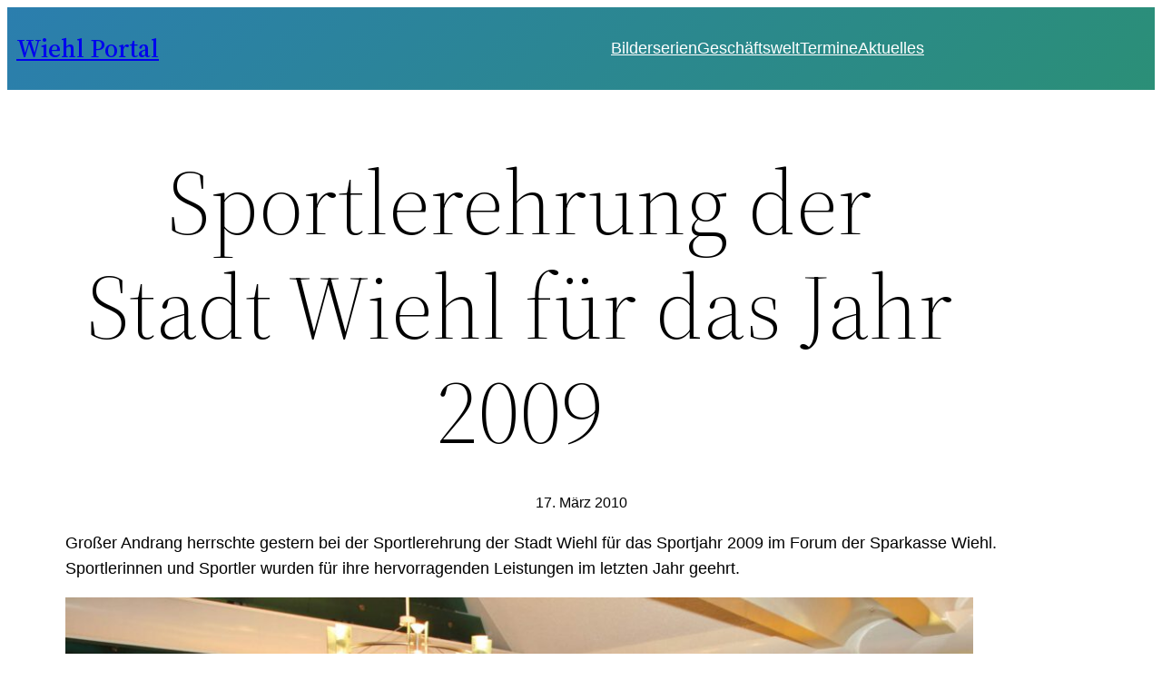

--- FILE ---
content_type: text/html; charset=UTF-8
request_url: https://wiehl-portal.de/2010/03/17/sportlerehrung-der-stadt-wiehl-fuer-das-jahr-2009/
body_size: 24288
content:
<!DOCTYPE html>
<html lang="de" prefix="og: http://ogp.me/ns# fb: http://ogp.me/ns/fb#">
<head>
	<meta charset="UTF-8" />
	<meta name="viewport" content="width=device-width, initial-scale=1" />
<meta name='robots' content='max-image-preview:large' />
<title>Sportlerehrung der Stadt Wiehl für das Jahr 2009 &#8211; Wiehl Portal</title>
<link rel="alternate" type="application/rss+xml" title="Wiehl Portal &raquo; Feed" href="https://wiehl-portal.de/feed/" />
<link rel="alternate" type="application/rss+xml" title="Wiehl Portal &raquo; Kommentar-Feed" href="https://wiehl-portal.de/comments/feed/" />
<link rel="alternate" type="application/rss+xml" title="Wiehl Portal &raquo; Sportlerehrung der Stadt Wiehl für das Jahr 2009-Kommentar-Feed" href="https://wiehl-portal.de/2010/03/17/sportlerehrung-der-stadt-wiehl-fuer-das-jahr-2009/feed/" />
<link rel="alternate" title="oEmbed (JSON)" type="application/json+oembed" href="https://wiehl-portal.de/wp-json/oembed/1.0/embed?url=https%3A%2F%2Fwiehl-portal.de%2F2010%2F03%2F17%2Fsportlerehrung-der-stadt-wiehl-fuer-das-jahr-2009%2F" />
<link rel="alternate" title="oEmbed (XML)" type="text/xml+oembed" href="https://wiehl-portal.de/wp-json/oembed/1.0/embed?url=https%3A%2F%2Fwiehl-portal.de%2F2010%2F03%2F17%2Fsportlerehrung-der-stadt-wiehl-fuer-das-jahr-2009%2F&#038;format=xml" />
<style id='wp-img-auto-sizes-contain-inline-css'>
img:is([sizes=auto i],[sizes^="auto," i]){contain-intrinsic-size:3000px 1500px}
/*# sourceURL=wp-img-auto-sizes-contain-inline-css */
</style>
<style id='wp-block-site-title-inline-css'>
.wp-block-site-title{box-sizing:border-box}.wp-block-site-title :where(a){color:inherit;font-family:inherit;font-size:inherit;font-style:inherit;font-weight:inherit;letter-spacing:inherit;line-height:inherit;text-decoration:inherit}
/*# sourceURL=https://wiehl-portal.de/wp-includes/blocks/site-title/style.min.css */
</style>
<style id='wp-block-group-inline-css'>
.wp-block-group{box-sizing:border-box}:where(.wp-block-group.wp-block-group-is-layout-constrained){position:relative}
/*# sourceURL=https://wiehl-portal.de/wp-includes/blocks/group/style.min.css */
</style>
<style id='wp-block-group-theme-inline-css'>
:where(.wp-block-group.has-background){padding:1.25em 2.375em}
/*# sourceURL=https://wiehl-portal.de/wp-includes/blocks/group/theme.min.css */
</style>
<style id='wp-block-navigation-link-inline-css'>
.wp-block-navigation .wp-block-navigation-item__label{overflow-wrap:break-word}.wp-block-navigation .wp-block-navigation-item__description{display:none}.link-ui-tools{outline:1px solid #f0f0f0;padding:8px}.link-ui-block-inserter{padding-top:8px}.link-ui-block-inserter__back{margin-left:8px;text-transform:uppercase}
/*# sourceURL=https://wiehl-portal.de/wp-includes/blocks/navigation-link/style.min.css */
</style>
<link rel='stylesheet' id='wp-block-navigation-css' href='https://wiehl-portal.de/wp-includes/blocks/navigation/style.min.css?ver=6.9' media='all' />
<style id='wp-block-template-part-theme-inline-css'>
:root :where(.wp-block-template-part.has-background){margin-bottom:0;margin-top:0;padding:1.25em 2.375em}
/*# sourceURL=https://wiehl-portal.de/wp-includes/blocks/template-part/theme.min.css */
</style>
<style id='wp-block-post-title-inline-css'>
.wp-block-post-title{box-sizing:border-box;word-break:break-word}.wp-block-post-title :where(a){display:inline-block;font-family:inherit;font-size:inherit;font-style:inherit;font-weight:inherit;letter-spacing:inherit;line-height:inherit;text-decoration:inherit}
/*# sourceURL=https://wiehl-portal.de/wp-includes/blocks/post-title/style.min.css */
</style>
<style id='wp-block-post-date-inline-css'>
.wp-block-post-date{box-sizing:border-box}
/*# sourceURL=https://wiehl-portal.de/wp-includes/blocks/post-date/style.min.css */
</style>
<style id='wp-block-paragraph-inline-css'>
.is-small-text{font-size:.875em}.is-regular-text{font-size:1em}.is-large-text{font-size:2.25em}.is-larger-text{font-size:3em}.has-drop-cap:not(:focus):first-letter{float:left;font-size:8.4em;font-style:normal;font-weight:100;line-height:.68;margin:.05em .1em 0 0;text-transform:uppercase}body.rtl .has-drop-cap:not(:focus):first-letter{float:none;margin-left:.1em}p.has-drop-cap.has-background{overflow:hidden}:root :where(p.has-background){padding:1.25em 2.375em}:where(p.has-text-color:not(.has-link-color)) a{color:inherit}p.has-text-align-left[style*="writing-mode:vertical-lr"],p.has-text-align-right[style*="writing-mode:vertical-rl"]{rotate:180deg}
/*# sourceURL=https://wiehl-portal.de/wp-includes/blocks/paragraph/style.min.css */
</style>
<style id='wp-block-image-inline-css'>
.wp-block-image>a,.wp-block-image>figure>a{display:inline-block}.wp-block-image img{box-sizing:border-box;height:auto;max-width:100%;vertical-align:bottom}@media not (prefers-reduced-motion){.wp-block-image img.hide{visibility:hidden}.wp-block-image img.show{animation:show-content-image .4s}}.wp-block-image[style*=border-radius] img,.wp-block-image[style*=border-radius]>a{border-radius:inherit}.wp-block-image.has-custom-border img{box-sizing:border-box}.wp-block-image.aligncenter{text-align:center}.wp-block-image.alignfull>a,.wp-block-image.alignwide>a{width:100%}.wp-block-image.alignfull img,.wp-block-image.alignwide img{height:auto;width:100%}.wp-block-image .aligncenter,.wp-block-image .alignleft,.wp-block-image .alignright,.wp-block-image.aligncenter,.wp-block-image.alignleft,.wp-block-image.alignright{display:table}.wp-block-image .aligncenter>figcaption,.wp-block-image .alignleft>figcaption,.wp-block-image .alignright>figcaption,.wp-block-image.aligncenter>figcaption,.wp-block-image.alignleft>figcaption,.wp-block-image.alignright>figcaption{caption-side:bottom;display:table-caption}.wp-block-image .alignleft{float:left;margin:.5em 1em .5em 0}.wp-block-image .alignright{float:right;margin:.5em 0 .5em 1em}.wp-block-image .aligncenter{margin-left:auto;margin-right:auto}.wp-block-image :where(figcaption){margin-bottom:1em;margin-top:.5em}.wp-block-image.is-style-circle-mask img{border-radius:9999px}@supports ((-webkit-mask-image:none) or (mask-image:none)) or (-webkit-mask-image:none){.wp-block-image.is-style-circle-mask img{border-radius:0;-webkit-mask-image:url('data:image/svg+xml;utf8,<svg viewBox="0 0 100 100" xmlns="http://www.w3.org/2000/svg"><circle cx="50" cy="50" r="50"/></svg>');mask-image:url('data:image/svg+xml;utf8,<svg viewBox="0 0 100 100" xmlns="http://www.w3.org/2000/svg"><circle cx="50" cy="50" r="50"/></svg>');mask-mode:alpha;-webkit-mask-position:center;mask-position:center;-webkit-mask-repeat:no-repeat;mask-repeat:no-repeat;-webkit-mask-size:contain;mask-size:contain}}:root :where(.wp-block-image.is-style-rounded img,.wp-block-image .is-style-rounded img){border-radius:9999px}.wp-block-image figure{margin:0}.wp-lightbox-container{display:flex;flex-direction:column;position:relative}.wp-lightbox-container img{cursor:zoom-in}.wp-lightbox-container img:hover+button{opacity:1}.wp-lightbox-container button{align-items:center;backdrop-filter:blur(16px) saturate(180%);background-color:#5a5a5a40;border:none;border-radius:4px;cursor:zoom-in;display:flex;height:20px;justify-content:center;opacity:0;padding:0;position:absolute;right:16px;text-align:center;top:16px;width:20px;z-index:100}@media not (prefers-reduced-motion){.wp-lightbox-container button{transition:opacity .2s ease}}.wp-lightbox-container button:focus-visible{outline:3px auto #5a5a5a40;outline:3px auto -webkit-focus-ring-color;outline-offset:3px}.wp-lightbox-container button:hover{cursor:pointer;opacity:1}.wp-lightbox-container button:focus{opacity:1}.wp-lightbox-container button:focus,.wp-lightbox-container button:hover,.wp-lightbox-container button:not(:hover):not(:active):not(.has-background){background-color:#5a5a5a40;border:none}.wp-lightbox-overlay{box-sizing:border-box;cursor:zoom-out;height:100vh;left:0;overflow:hidden;position:fixed;top:0;visibility:hidden;width:100%;z-index:100000}.wp-lightbox-overlay .close-button{align-items:center;cursor:pointer;display:flex;justify-content:center;min-height:40px;min-width:40px;padding:0;position:absolute;right:calc(env(safe-area-inset-right) + 16px);top:calc(env(safe-area-inset-top) + 16px);z-index:5000000}.wp-lightbox-overlay .close-button:focus,.wp-lightbox-overlay .close-button:hover,.wp-lightbox-overlay .close-button:not(:hover):not(:active):not(.has-background){background:none;border:none}.wp-lightbox-overlay .lightbox-image-container{height:var(--wp--lightbox-container-height);left:50%;overflow:hidden;position:absolute;top:50%;transform:translate(-50%,-50%);transform-origin:top left;width:var(--wp--lightbox-container-width);z-index:9999999999}.wp-lightbox-overlay .wp-block-image{align-items:center;box-sizing:border-box;display:flex;height:100%;justify-content:center;margin:0;position:relative;transform-origin:0 0;width:100%;z-index:3000000}.wp-lightbox-overlay .wp-block-image img{height:var(--wp--lightbox-image-height);min-height:var(--wp--lightbox-image-height);min-width:var(--wp--lightbox-image-width);width:var(--wp--lightbox-image-width)}.wp-lightbox-overlay .wp-block-image figcaption{display:none}.wp-lightbox-overlay button{background:none;border:none}.wp-lightbox-overlay .scrim{background-color:#fff;height:100%;opacity:.9;position:absolute;width:100%;z-index:2000000}.wp-lightbox-overlay.active{visibility:visible}@media not (prefers-reduced-motion){.wp-lightbox-overlay.active{animation:turn-on-visibility .25s both}.wp-lightbox-overlay.active img{animation:turn-on-visibility .35s both}.wp-lightbox-overlay.show-closing-animation:not(.active){animation:turn-off-visibility .35s both}.wp-lightbox-overlay.show-closing-animation:not(.active) img{animation:turn-off-visibility .25s both}.wp-lightbox-overlay.zoom.active{animation:none;opacity:1;visibility:visible}.wp-lightbox-overlay.zoom.active .lightbox-image-container{animation:lightbox-zoom-in .4s}.wp-lightbox-overlay.zoom.active .lightbox-image-container img{animation:none}.wp-lightbox-overlay.zoom.active .scrim{animation:turn-on-visibility .4s forwards}.wp-lightbox-overlay.zoom.show-closing-animation:not(.active){animation:none}.wp-lightbox-overlay.zoom.show-closing-animation:not(.active) .lightbox-image-container{animation:lightbox-zoom-out .4s}.wp-lightbox-overlay.zoom.show-closing-animation:not(.active) .lightbox-image-container img{animation:none}.wp-lightbox-overlay.zoom.show-closing-animation:not(.active) .scrim{animation:turn-off-visibility .4s forwards}}@keyframes show-content-image{0%{visibility:hidden}99%{visibility:hidden}to{visibility:visible}}@keyframes turn-on-visibility{0%{opacity:0}to{opacity:1}}@keyframes turn-off-visibility{0%{opacity:1;visibility:visible}99%{opacity:0;visibility:visible}to{opacity:0;visibility:hidden}}@keyframes lightbox-zoom-in{0%{transform:translate(calc((-100vw + var(--wp--lightbox-scrollbar-width))/2 + var(--wp--lightbox-initial-left-position)),calc(-50vh + var(--wp--lightbox-initial-top-position))) scale(var(--wp--lightbox-scale))}to{transform:translate(-50%,-50%) scale(1)}}@keyframes lightbox-zoom-out{0%{transform:translate(-50%,-50%) scale(1);visibility:visible}99%{visibility:visible}to{transform:translate(calc((-100vw + var(--wp--lightbox-scrollbar-width))/2 + var(--wp--lightbox-initial-left-position)),calc(-50vh + var(--wp--lightbox-initial-top-position))) scale(var(--wp--lightbox-scale));visibility:hidden}}
/*# sourceURL=https://wiehl-portal.de/wp-includes/blocks/image/style.min.css */
</style>
<style id='wp-block-image-theme-inline-css'>
:root :where(.wp-block-image figcaption){color:#555;font-size:13px;text-align:center}.is-dark-theme :root :where(.wp-block-image figcaption){color:#ffffffa6}.wp-block-image{margin:0 0 1em}
/*# sourceURL=https://wiehl-portal.de/wp-includes/blocks/image/theme.min.css */
</style>
<style id='wp-block-columns-inline-css'>
.wp-block-columns{box-sizing:border-box;display:flex;flex-wrap:wrap!important}@media (min-width:782px){.wp-block-columns{flex-wrap:nowrap!important}}.wp-block-columns{align-items:normal!important}.wp-block-columns.are-vertically-aligned-top{align-items:flex-start}.wp-block-columns.are-vertically-aligned-center{align-items:center}.wp-block-columns.are-vertically-aligned-bottom{align-items:flex-end}@media (max-width:781px){.wp-block-columns:not(.is-not-stacked-on-mobile)>.wp-block-column{flex-basis:100%!important}}@media (min-width:782px){.wp-block-columns:not(.is-not-stacked-on-mobile)>.wp-block-column{flex-basis:0;flex-grow:1}.wp-block-columns:not(.is-not-stacked-on-mobile)>.wp-block-column[style*=flex-basis]{flex-grow:0}}.wp-block-columns.is-not-stacked-on-mobile{flex-wrap:nowrap!important}.wp-block-columns.is-not-stacked-on-mobile>.wp-block-column{flex-basis:0;flex-grow:1}.wp-block-columns.is-not-stacked-on-mobile>.wp-block-column[style*=flex-basis]{flex-grow:0}:where(.wp-block-columns){margin-bottom:1.75em}:where(.wp-block-columns.has-background){padding:1.25em 2.375em}.wp-block-column{flex-grow:1;min-width:0;overflow-wrap:break-word;word-break:break-word}.wp-block-column.is-vertically-aligned-top{align-self:flex-start}.wp-block-column.is-vertically-aligned-center{align-self:center}.wp-block-column.is-vertically-aligned-bottom{align-self:flex-end}.wp-block-column.is-vertically-aligned-stretch{align-self:stretch}.wp-block-column.is-vertically-aligned-bottom,.wp-block-column.is-vertically-aligned-center,.wp-block-column.is-vertically-aligned-top{width:100%}
/*# sourceURL=https://wiehl-portal.de/wp-includes/blocks/columns/style.min.css */
</style>
<link rel='stylesheet' id='wp-block-gallery-css' href='https://wiehl-portal.de/wp-includes/blocks/gallery/style.min.css?ver=6.9' media='all' />
<style id='wp-block-gallery-theme-inline-css'>
.blocks-gallery-caption{color:#555;font-size:13px;text-align:center}.is-dark-theme .blocks-gallery-caption{color:#ffffffa6}
/*# sourceURL=https://wiehl-portal.de/wp-includes/blocks/gallery/theme.min.css */
</style>
<style id='wp-block-button-inline-css'>
.wp-block-button__link{align-content:center;box-sizing:border-box;cursor:pointer;display:inline-block;height:100%;text-align:center;word-break:break-word}.wp-block-button__link.aligncenter{text-align:center}.wp-block-button__link.alignright{text-align:right}:where(.wp-block-button__link){border-radius:9999px;box-shadow:none;padding:calc(.667em + 2px) calc(1.333em + 2px);text-decoration:none}.wp-block-button[style*=text-decoration] .wp-block-button__link{text-decoration:inherit}.wp-block-buttons>.wp-block-button.has-custom-width{max-width:none}.wp-block-buttons>.wp-block-button.has-custom-width .wp-block-button__link{width:100%}.wp-block-buttons>.wp-block-button.has-custom-font-size .wp-block-button__link{font-size:inherit}.wp-block-buttons>.wp-block-button.wp-block-button__width-25{width:calc(25% - var(--wp--style--block-gap, .5em)*.75)}.wp-block-buttons>.wp-block-button.wp-block-button__width-50{width:calc(50% - var(--wp--style--block-gap, .5em)*.5)}.wp-block-buttons>.wp-block-button.wp-block-button__width-75{width:calc(75% - var(--wp--style--block-gap, .5em)*.25)}.wp-block-buttons>.wp-block-button.wp-block-button__width-100{flex-basis:100%;width:100%}.wp-block-buttons.is-vertical>.wp-block-button.wp-block-button__width-25{width:25%}.wp-block-buttons.is-vertical>.wp-block-button.wp-block-button__width-50{width:50%}.wp-block-buttons.is-vertical>.wp-block-button.wp-block-button__width-75{width:75%}.wp-block-button.is-style-squared,.wp-block-button__link.wp-block-button.is-style-squared{border-radius:0}.wp-block-button.no-border-radius,.wp-block-button__link.no-border-radius{border-radius:0!important}:root :where(.wp-block-button .wp-block-button__link.is-style-outline),:root :where(.wp-block-button.is-style-outline>.wp-block-button__link){border:2px solid;padding:.667em 1.333em}:root :where(.wp-block-button .wp-block-button__link.is-style-outline:not(.has-text-color)),:root :where(.wp-block-button.is-style-outline>.wp-block-button__link:not(.has-text-color)){color:currentColor}:root :where(.wp-block-button .wp-block-button__link.is-style-outline:not(.has-background)),:root :where(.wp-block-button.is-style-outline>.wp-block-button__link:not(.has-background)){background-color:initial;background-image:none}
/*# sourceURL=https://wiehl-portal.de/wp-includes/blocks/button/style.min.css */
</style>
<style id='wp-block-buttons-inline-css'>
.wp-block-buttons{box-sizing:border-box}.wp-block-buttons.is-vertical{flex-direction:column}.wp-block-buttons.is-vertical>.wp-block-button:last-child{margin-bottom:0}.wp-block-buttons>.wp-block-button{display:inline-block;margin:0}.wp-block-buttons.is-content-justification-left{justify-content:flex-start}.wp-block-buttons.is-content-justification-left.is-vertical{align-items:flex-start}.wp-block-buttons.is-content-justification-center{justify-content:center}.wp-block-buttons.is-content-justification-center.is-vertical{align-items:center}.wp-block-buttons.is-content-justification-right{justify-content:flex-end}.wp-block-buttons.is-content-justification-right.is-vertical{align-items:flex-end}.wp-block-buttons.is-content-justification-space-between{justify-content:space-between}.wp-block-buttons.aligncenter{text-align:center}.wp-block-buttons:not(.is-content-justification-space-between,.is-content-justification-right,.is-content-justification-left,.is-content-justification-center) .wp-block-button.aligncenter{margin-left:auto;margin-right:auto;width:100%}.wp-block-buttons[style*=text-decoration] .wp-block-button,.wp-block-buttons[style*=text-decoration] .wp-block-button__link{text-decoration:inherit}.wp-block-buttons.has-custom-font-size .wp-block-button__link{font-size:inherit}.wp-block-buttons .wp-block-button__link{width:100%}.wp-block-button.aligncenter{text-align:center}
/*# sourceURL=https://wiehl-portal.de/wp-includes/blocks/buttons/style.min.css */
</style>
<style id='wp-block-post-content-inline-css'>
.wp-block-post-content{display:flow-root}
/*# sourceURL=https://wiehl-portal.de/wp-includes/blocks/post-content/style.min.css */
</style>
<style id='wp-block-spacer-inline-css'>
.wp-block-spacer{clear:both}
/*# sourceURL=https://wiehl-portal.de/wp-includes/blocks/spacer/style.min.css */
</style>
<style id='wp-block-post-terms-inline-css'>
.wp-block-post-terms{box-sizing:border-box}.wp-block-post-terms .wp-block-post-terms__separator{white-space:pre-wrap}
/*# sourceURL=https://wiehl-portal.de/wp-includes/blocks/post-terms/style.min.css */
</style>
<style id='wp-block-post-comments-form-inline-css'>
:where(.wp-block-post-comments-form input:not([type=submit])),:where(.wp-block-post-comments-form textarea){border:1px solid #949494;font-family:inherit;font-size:1em}:where(.wp-block-post-comments-form input:where(:not([type=submit]):not([type=checkbox]))),:where(.wp-block-post-comments-form textarea){padding:calc(.667em + 2px)}.wp-block-post-comments-form{box-sizing:border-box}.wp-block-post-comments-form[style*=font-weight] :where(.comment-reply-title){font-weight:inherit}.wp-block-post-comments-form[style*=font-family] :where(.comment-reply-title){font-family:inherit}.wp-block-post-comments-form[class*=-font-size] :where(.comment-reply-title),.wp-block-post-comments-form[style*=font-size] :where(.comment-reply-title){font-size:inherit}.wp-block-post-comments-form[style*=line-height] :where(.comment-reply-title){line-height:inherit}.wp-block-post-comments-form[style*=font-style] :where(.comment-reply-title){font-style:inherit}.wp-block-post-comments-form[style*=letter-spacing] :where(.comment-reply-title){letter-spacing:inherit}.wp-block-post-comments-form :where(input[type=submit]){box-shadow:none;cursor:pointer;display:inline-block;overflow-wrap:break-word;text-align:center}.wp-block-post-comments-form .comment-form input:not([type=submit]):not([type=checkbox]):not([type=hidden]),.wp-block-post-comments-form .comment-form textarea{box-sizing:border-box;display:block;width:100%}.wp-block-post-comments-form .comment-form-author label,.wp-block-post-comments-form .comment-form-email label,.wp-block-post-comments-form .comment-form-url label{display:block;margin-bottom:.25em}.wp-block-post-comments-form .comment-form-cookies-consent{display:flex;gap:.25em}.wp-block-post-comments-form .comment-form-cookies-consent #wp-comment-cookies-consent{margin-top:.35em}.wp-block-post-comments-form .comment-reply-title{margin-bottom:0}.wp-block-post-comments-form .comment-reply-title :where(small){font-size:var(--wp--preset--font-size--medium,smaller);margin-left:.5em}
/*# sourceURL=https://wiehl-portal.de/wp-includes/blocks/post-comments-form/style.min.css */
</style>
<style id='wp-block-comments-inline-css'>
.wp-block-post-comments{box-sizing:border-box}.wp-block-post-comments .alignleft{float:left}.wp-block-post-comments .alignright{float:right}.wp-block-post-comments .navigation:after{clear:both;content:"";display:table}.wp-block-post-comments .commentlist{clear:both;list-style:none;margin:0;padding:0}.wp-block-post-comments .commentlist .comment{min-height:2.25em;padding-left:3.25em}.wp-block-post-comments .commentlist .comment p{font-size:1em;line-height:1.8;margin:1em 0}.wp-block-post-comments .commentlist .children{list-style:none;margin:0;padding:0}.wp-block-post-comments .comment-author{line-height:1.5}.wp-block-post-comments .comment-author .avatar{border-radius:1.5em;display:block;float:left;height:2.5em;margin-right:.75em;margin-top:.5em;width:2.5em}.wp-block-post-comments .comment-author cite{font-style:normal}.wp-block-post-comments .comment-meta{font-size:.875em;line-height:1.5}.wp-block-post-comments .comment-meta b{font-weight:400}.wp-block-post-comments .comment-meta .comment-awaiting-moderation{display:block;margin-bottom:1em;margin-top:1em}.wp-block-post-comments .comment-body .commentmetadata{font-size:.875em}.wp-block-post-comments .comment-form-author label,.wp-block-post-comments .comment-form-comment label,.wp-block-post-comments .comment-form-email label,.wp-block-post-comments .comment-form-url label{display:block;margin-bottom:.25em}.wp-block-post-comments .comment-form input:not([type=submit]):not([type=checkbox]),.wp-block-post-comments .comment-form textarea{box-sizing:border-box;display:block;width:100%}.wp-block-post-comments .comment-form-cookies-consent{display:flex;gap:.25em}.wp-block-post-comments .comment-form-cookies-consent #wp-comment-cookies-consent{margin-top:.35em}.wp-block-post-comments .comment-reply-title{margin-bottom:0}.wp-block-post-comments .comment-reply-title :where(small){font-size:var(--wp--preset--font-size--medium,smaller);margin-left:.5em}.wp-block-post-comments .reply{font-size:.875em;margin-bottom:1.4em}.wp-block-post-comments input:not([type=submit]),.wp-block-post-comments textarea{border:1px solid #949494;font-family:inherit;font-size:1em}.wp-block-post-comments input:not([type=submit]):not([type=checkbox]),.wp-block-post-comments textarea{padding:calc(.667em + 2px)}:where(.wp-block-post-comments input[type=submit]){border:none}.wp-block-comments{box-sizing:border-box}
/*# sourceURL=https://wiehl-portal.de/wp-includes/blocks/comments/style.min.css */
</style>
<style id='wp-block-search-inline-css'>
.wp-block-search__button{margin-left:10px;word-break:normal}.wp-block-search__button.has-icon{line-height:0}.wp-block-search__button svg{height:1.25em;min-height:24px;min-width:24px;width:1.25em;fill:currentColor;vertical-align:text-bottom}:where(.wp-block-search__button){border:1px solid #ccc;padding:6px 10px}.wp-block-search__inside-wrapper{display:flex;flex:auto;flex-wrap:nowrap;max-width:100%}.wp-block-search__label{width:100%}.wp-block-search.wp-block-search__button-only .wp-block-search__button{box-sizing:border-box;display:flex;flex-shrink:0;justify-content:center;margin-left:0;max-width:100%}.wp-block-search.wp-block-search__button-only .wp-block-search__inside-wrapper{min-width:0!important;transition-property:width}.wp-block-search.wp-block-search__button-only .wp-block-search__input{flex-basis:100%;transition-duration:.3s}.wp-block-search.wp-block-search__button-only.wp-block-search__searchfield-hidden,.wp-block-search.wp-block-search__button-only.wp-block-search__searchfield-hidden .wp-block-search__inside-wrapper{overflow:hidden}.wp-block-search.wp-block-search__button-only.wp-block-search__searchfield-hidden .wp-block-search__input{border-left-width:0!important;border-right-width:0!important;flex-basis:0;flex-grow:0;margin:0;min-width:0!important;padding-left:0!important;padding-right:0!important;width:0!important}:where(.wp-block-search__input){appearance:none;border:1px solid #949494;flex-grow:1;font-family:inherit;font-size:inherit;font-style:inherit;font-weight:inherit;letter-spacing:inherit;line-height:inherit;margin-left:0;margin-right:0;min-width:3rem;padding:8px;text-decoration:unset!important;text-transform:inherit}:where(.wp-block-search__button-inside .wp-block-search__inside-wrapper){background-color:#fff;border:1px solid #949494;box-sizing:border-box;padding:4px}:where(.wp-block-search__button-inside .wp-block-search__inside-wrapper) .wp-block-search__input{border:none;border-radius:0;padding:0 4px}:where(.wp-block-search__button-inside .wp-block-search__inside-wrapper) .wp-block-search__input:focus{outline:none}:where(.wp-block-search__button-inside .wp-block-search__inside-wrapper) :where(.wp-block-search__button){padding:4px 8px}.wp-block-search.aligncenter .wp-block-search__inside-wrapper{margin:auto}.wp-block[data-align=right] .wp-block-search.wp-block-search__button-only .wp-block-search__inside-wrapper{float:right}
/*# sourceURL=https://wiehl-portal.de/wp-includes/blocks/search/style.min.css */
</style>
<style id='wp-block-search-theme-inline-css'>
.wp-block-search .wp-block-search__label{font-weight:700}.wp-block-search__button{border:1px solid #ccc;padding:.375em .625em}
/*# sourceURL=https://wiehl-portal.de/wp-includes/blocks/search/theme.min.css */
</style>
<style id='wp-emoji-styles-inline-css'>

	img.wp-smiley, img.emoji {
		display: inline !important;
		border: none !important;
		box-shadow: none !important;
		height: 1em !important;
		width: 1em !important;
		margin: 0 0.07em !important;
		vertical-align: -0.1em !important;
		background: none !important;
		padding: 0 !important;
	}
/*# sourceURL=wp-emoji-styles-inline-css */
</style>
<style id='wp-block-library-inline-css'>
:root{--wp-block-synced-color:#7a00df;--wp-block-synced-color--rgb:122,0,223;--wp-bound-block-color:var(--wp-block-synced-color);--wp-editor-canvas-background:#ddd;--wp-admin-theme-color:#007cba;--wp-admin-theme-color--rgb:0,124,186;--wp-admin-theme-color-darker-10:#006ba1;--wp-admin-theme-color-darker-10--rgb:0,107,160.5;--wp-admin-theme-color-darker-20:#005a87;--wp-admin-theme-color-darker-20--rgb:0,90,135;--wp-admin-border-width-focus:2px}@media (min-resolution:192dpi){:root{--wp-admin-border-width-focus:1.5px}}.wp-element-button{cursor:pointer}:root .has-very-light-gray-background-color{background-color:#eee}:root .has-very-dark-gray-background-color{background-color:#313131}:root .has-very-light-gray-color{color:#eee}:root .has-very-dark-gray-color{color:#313131}:root .has-vivid-green-cyan-to-vivid-cyan-blue-gradient-background{background:linear-gradient(135deg,#00d084,#0693e3)}:root .has-purple-crush-gradient-background{background:linear-gradient(135deg,#34e2e4,#4721fb 50%,#ab1dfe)}:root .has-hazy-dawn-gradient-background{background:linear-gradient(135deg,#faaca8,#dad0ec)}:root .has-subdued-olive-gradient-background{background:linear-gradient(135deg,#fafae1,#67a671)}:root .has-atomic-cream-gradient-background{background:linear-gradient(135deg,#fdd79a,#004a59)}:root .has-nightshade-gradient-background{background:linear-gradient(135deg,#330968,#31cdcf)}:root .has-midnight-gradient-background{background:linear-gradient(135deg,#020381,#2874fc)}:root{--wp--preset--font-size--normal:16px;--wp--preset--font-size--huge:42px}.has-regular-font-size{font-size:1em}.has-larger-font-size{font-size:2.625em}.has-normal-font-size{font-size:var(--wp--preset--font-size--normal)}.has-huge-font-size{font-size:var(--wp--preset--font-size--huge)}.has-text-align-center{text-align:center}.has-text-align-left{text-align:left}.has-text-align-right{text-align:right}.has-fit-text{white-space:nowrap!important}#end-resizable-editor-section{display:none}.aligncenter{clear:both}.items-justified-left{justify-content:flex-start}.items-justified-center{justify-content:center}.items-justified-right{justify-content:flex-end}.items-justified-space-between{justify-content:space-between}.screen-reader-text{border:0;clip-path:inset(50%);height:1px;margin:-1px;overflow:hidden;padding:0;position:absolute;width:1px;word-wrap:normal!important}.screen-reader-text:focus{background-color:#ddd;clip-path:none;color:#444;display:block;font-size:1em;height:auto;left:5px;line-height:normal;padding:15px 23px 14px;text-decoration:none;top:5px;width:auto;z-index:100000}html :where(.has-border-color){border-style:solid}html :where([style*=border-top-color]){border-top-style:solid}html :where([style*=border-right-color]){border-right-style:solid}html :where([style*=border-bottom-color]){border-bottom-style:solid}html :where([style*=border-left-color]){border-left-style:solid}html :where([style*=border-width]){border-style:solid}html :where([style*=border-top-width]){border-top-style:solid}html :where([style*=border-right-width]){border-right-style:solid}html :where([style*=border-bottom-width]){border-bottom-style:solid}html :where([style*=border-left-width]){border-left-style:solid}html :where(img[class*=wp-image-]){height:auto;max-width:100%}:where(figure){margin:0 0 1em}html :where(.is-position-sticky){--wp-admin--admin-bar--position-offset:var(--wp-admin--admin-bar--height,0px)}@media screen and (max-width:600px){html :where(.is-position-sticky){--wp-admin--admin-bar--position-offset:0px}}
/*# sourceURL=/wp-includes/css/dist/block-library/common.min.css */
</style>
<style id='global-styles-inline-css'>
:root{--wp--preset--aspect-ratio--square: 1;--wp--preset--aspect-ratio--4-3: 4/3;--wp--preset--aspect-ratio--3-4: 3/4;--wp--preset--aspect-ratio--3-2: 3/2;--wp--preset--aspect-ratio--2-3: 2/3;--wp--preset--aspect-ratio--16-9: 16/9;--wp--preset--aspect-ratio--9-16: 9/16;--wp--preset--color--black: #000000;--wp--preset--color--cyan-bluish-gray: #abb8c3;--wp--preset--color--white: #ffffff;--wp--preset--color--pale-pink: #f78da7;--wp--preset--color--vivid-red: #cf2e2e;--wp--preset--color--luminous-vivid-orange: #ff6900;--wp--preset--color--luminous-vivid-amber: #fcb900;--wp--preset--color--light-green-cyan: #7bdcb5;--wp--preset--color--vivid-green-cyan: #00d084;--wp--preset--color--pale-cyan-blue: #8ed1fc;--wp--preset--color--vivid-cyan-blue: #0693e3;--wp--preset--color--vivid-purple: #9b51e0;--wp--preset--color--foreground: #000000;--wp--preset--color--background: #ffffff;--wp--preset--color--primary: #1a4548;--wp--preset--color--secondary: #ffe2c7;--wp--preset--color--tertiary: #F6F6F6;--wp--preset--gradient--vivid-cyan-blue-to-vivid-purple: linear-gradient(135deg,rgb(6,147,227) 0%,rgb(155,81,224) 100%);--wp--preset--gradient--light-green-cyan-to-vivid-green-cyan: linear-gradient(135deg,rgb(122,220,180) 0%,rgb(0,208,130) 100%);--wp--preset--gradient--luminous-vivid-amber-to-luminous-vivid-orange: linear-gradient(135deg,rgb(252,185,0) 0%,rgb(255,105,0) 100%);--wp--preset--gradient--luminous-vivid-orange-to-vivid-red: linear-gradient(135deg,rgb(255,105,0) 0%,rgb(207,46,46) 100%);--wp--preset--gradient--very-light-gray-to-cyan-bluish-gray: linear-gradient(135deg,rgb(238,238,238) 0%,rgb(169,184,195) 100%);--wp--preset--gradient--cool-to-warm-spectrum: linear-gradient(135deg,rgb(74,234,220) 0%,rgb(151,120,209) 20%,rgb(207,42,186) 40%,rgb(238,44,130) 60%,rgb(251,105,98) 80%,rgb(254,248,76) 100%);--wp--preset--gradient--blush-light-purple: linear-gradient(135deg,rgb(255,206,236) 0%,rgb(152,150,240) 100%);--wp--preset--gradient--blush-bordeaux: linear-gradient(135deg,rgb(254,205,165) 0%,rgb(254,45,45) 50%,rgb(107,0,62) 100%);--wp--preset--gradient--luminous-dusk: linear-gradient(135deg,rgb(255,203,112) 0%,rgb(199,81,192) 50%,rgb(65,88,208) 100%);--wp--preset--gradient--pale-ocean: linear-gradient(135deg,rgb(255,245,203) 0%,rgb(182,227,212) 50%,rgb(51,167,181) 100%);--wp--preset--gradient--electric-grass: linear-gradient(135deg,rgb(202,248,128) 0%,rgb(113,206,126) 100%);--wp--preset--gradient--midnight: linear-gradient(135deg,rgb(2,3,129) 0%,rgb(40,116,252) 100%);--wp--preset--gradient--vertical-secondary-to-tertiary: linear-gradient(to bottom,var(--wp--preset--color--secondary) 0%,var(--wp--preset--color--tertiary) 100%);--wp--preset--gradient--vertical-secondary-to-background: linear-gradient(to bottom,var(--wp--preset--color--secondary) 0%,var(--wp--preset--color--background) 100%);--wp--preset--gradient--vertical-tertiary-to-background: linear-gradient(to bottom,var(--wp--preset--color--tertiary) 0%,var(--wp--preset--color--background) 100%);--wp--preset--gradient--diagonal-primary-to-foreground: linear-gradient(to bottom right,var(--wp--preset--color--primary) 0%,var(--wp--preset--color--foreground) 100%);--wp--preset--gradient--diagonal-secondary-to-background: linear-gradient(to bottom right,var(--wp--preset--color--secondary) 50%,var(--wp--preset--color--background) 50%);--wp--preset--gradient--diagonal-background-to-secondary: linear-gradient(to bottom right,var(--wp--preset--color--background) 50%,var(--wp--preset--color--secondary) 50%);--wp--preset--gradient--diagonal-tertiary-to-background: linear-gradient(to bottom right,var(--wp--preset--color--tertiary) 50%,var(--wp--preset--color--background) 50%);--wp--preset--gradient--diagonal-background-to-tertiary: linear-gradient(to bottom right,var(--wp--preset--color--background) 50%,var(--wp--preset--color--tertiary) 50%);--wp--preset--font-size--small: 1rem;--wp--preset--font-size--medium: 1.125rem;--wp--preset--font-size--large: 1.75rem;--wp--preset--font-size--x-large: clamp(1.75rem, 3vw, 2.25rem);--wp--preset--font-family--system-font: -apple-system,BlinkMacSystemFont,"Segoe UI",Roboto,Oxygen-Sans,Ubuntu,Cantarell,"Helvetica Neue",sans-serif;--wp--preset--font-family--source-serif-pro: "Source Serif Pro", serif;--wp--preset--spacing--20: 0.44rem;--wp--preset--spacing--30: 0.67rem;--wp--preset--spacing--40: 1rem;--wp--preset--spacing--50: 1.5rem;--wp--preset--spacing--60: 2.25rem;--wp--preset--spacing--70: 3.38rem;--wp--preset--spacing--80: 5.06rem;--wp--preset--shadow--natural: 6px 6px 9px rgba(0, 0, 0, 0.2);--wp--preset--shadow--deep: 12px 12px 50px rgba(0, 0, 0, 0.4);--wp--preset--shadow--sharp: 6px 6px 0px rgba(0, 0, 0, 0.2);--wp--preset--shadow--outlined: 6px 6px 0px -3px rgb(255, 255, 255), 6px 6px rgb(0, 0, 0);--wp--preset--shadow--crisp: 6px 6px 0px rgb(0, 0, 0);--wp--custom--spacing--small: max(1.25rem, 5vw);--wp--custom--spacing--medium: clamp(2rem, 8vw, calc(4 * var(--wp--style--block-gap)));--wp--custom--spacing--large: clamp(4rem, 10vw, 8rem);--wp--custom--spacing--outer: var(--wp--custom--spacing--small, 1.25rem);--wp--custom--typography--font-size--huge: clamp(2.25rem, 4vw, 2.75rem);--wp--custom--typography--font-size--gigantic: clamp(2.75rem, 6vw, 3.25rem);--wp--custom--typography--font-size--colossal: clamp(3.25rem, 8vw, 6.25rem);--wp--custom--typography--line-height--tiny: 1.15;--wp--custom--typography--line-height--small: 1.2;--wp--custom--typography--line-height--medium: 1.4;--wp--custom--typography--line-height--normal: 1.6;}:root { --wp--style--global--content-size: 650px;--wp--style--global--wide-size: 1000px; }:where(body) { margin: 0; }.wp-site-blocks > .alignleft { float: left; margin-right: 2em; }.wp-site-blocks > .alignright { float: right; margin-left: 2em; }.wp-site-blocks > .aligncenter { justify-content: center; margin-left: auto; margin-right: auto; }:where(.wp-site-blocks) > * { margin-block-start: 1.5rem; margin-block-end: 0; }:where(.wp-site-blocks) > :first-child { margin-block-start: 0; }:where(.wp-site-blocks) > :last-child { margin-block-end: 0; }:root { --wp--style--block-gap: 1.5rem; }:root :where(.is-layout-flow) > :first-child{margin-block-start: 0;}:root :where(.is-layout-flow) > :last-child{margin-block-end: 0;}:root :where(.is-layout-flow) > *{margin-block-start: 1.5rem;margin-block-end: 0;}:root :where(.is-layout-constrained) > :first-child{margin-block-start: 0;}:root :where(.is-layout-constrained) > :last-child{margin-block-end: 0;}:root :where(.is-layout-constrained) > *{margin-block-start: 1.5rem;margin-block-end: 0;}:root :where(.is-layout-flex){gap: 1.5rem;}:root :where(.is-layout-grid){gap: 1.5rem;}.is-layout-flow > .alignleft{float: left;margin-inline-start: 0;margin-inline-end: 2em;}.is-layout-flow > .alignright{float: right;margin-inline-start: 2em;margin-inline-end: 0;}.is-layout-flow > .aligncenter{margin-left: auto !important;margin-right: auto !important;}.is-layout-constrained > .alignleft{float: left;margin-inline-start: 0;margin-inline-end: 2em;}.is-layout-constrained > .alignright{float: right;margin-inline-start: 2em;margin-inline-end: 0;}.is-layout-constrained > .aligncenter{margin-left: auto !important;margin-right: auto !important;}.is-layout-constrained > :where(:not(.alignleft):not(.alignright):not(.alignfull)){max-width: var(--wp--style--global--content-size);margin-left: auto !important;margin-right: auto !important;}.is-layout-constrained > .alignwide{max-width: var(--wp--style--global--wide-size);}body .is-layout-flex{display: flex;}.is-layout-flex{flex-wrap: wrap;align-items: center;}.is-layout-flex > :is(*, div){margin: 0;}body .is-layout-grid{display: grid;}.is-layout-grid > :is(*, div){margin: 0;}body{background-color: var(--wp--preset--color--background);color: var(--wp--preset--color--foreground);font-family: var(--wp--preset--font-family--system-font);font-size: var(--wp--preset--font-size--medium);line-height: var(--wp--custom--typography--line-height--normal);padding-top: 0px;padding-right: 0px;padding-bottom: 0px;padding-left: 0px;}a:where(:not(.wp-element-button)){color: var(--wp--preset--color--foreground);text-decoration: underline;}h1{font-family: var(--wp--preset--font-family--source-serif-pro);font-size: var(--wp--custom--typography--font-size--colossal);font-weight: 300;line-height: var(--wp--custom--typography--line-height--tiny);}h2{font-family: var(--wp--preset--font-family--source-serif-pro);font-size: var(--wp--custom--typography--font-size--gigantic);font-weight: 300;line-height: var(--wp--custom--typography--line-height--small);}h3{font-family: var(--wp--preset--font-family--source-serif-pro);font-size: var(--wp--custom--typography--font-size--huge);font-weight: 300;line-height: var(--wp--custom--typography--line-height--tiny);}h4{font-family: var(--wp--preset--font-family--source-serif-pro);font-size: var(--wp--preset--font-size--x-large);font-weight: 300;line-height: var(--wp--custom--typography--line-height--tiny);}h5{font-family: var(--wp--preset--font-family--system-font);font-size: var(--wp--preset--font-size--medium);font-weight: 700;line-height: var(--wp--custom--typography--line-height--normal);text-transform: uppercase;}h6{font-family: var(--wp--preset--font-family--system-font);font-size: var(--wp--preset--font-size--medium);font-weight: 400;line-height: var(--wp--custom--typography--line-height--normal);text-transform: uppercase;}:root :where(.wp-element-button, .wp-block-button__link){background-color: #32373c;border-width: 0;color: #fff;font-family: inherit;font-size: inherit;font-style: inherit;font-weight: inherit;letter-spacing: inherit;line-height: inherit;padding-top: calc(0.667em + 2px);padding-right: calc(1.333em + 2px);padding-bottom: calc(0.667em + 2px);padding-left: calc(1.333em + 2px);text-decoration: none;text-transform: inherit;}.has-black-color{color: var(--wp--preset--color--black) !important;}.has-cyan-bluish-gray-color{color: var(--wp--preset--color--cyan-bluish-gray) !important;}.has-white-color{color: var(--wp--preset--color--white) !important;}.has-pale-pink-color{color: var(--wp--preset--color--pale-pink) !important;}.has-vivid-red-color{color: var(--wp--preset--color--vivid-red) !important;}.has-luminous-vivid-orange-color{color: var(--wp--preset--color--luminous-vivid-orange) !important;}.has-luminous-vivid-amber-color{color: var(--wp--preset--color--luminous-vivid-amber) !important;}.has-light-green-cyan-color{color: var(--wp--preset--color--light-green-cyan) !important;}.has-vivid-green-cyan-color{color: var(--wp--preset--color--vivid-green-cyan) !important;}.has-pale-cyan-blue-color{color: var(--wp--preset--color--pale-cyan-blue) !important;}.has-vivid-cyan-blue-color{color: var(--wp--preset--color--vivid-cyan-blue) !important;}.has-vivid-purple-color{color: var(--wp--preset--color--vivid-purple) !important;}.has-foreground-color{color: var(--wp--preset--color--foreground) !important;}.has-background-color{color: var(--wp--preset--color--background) !important;}.has-primary-color{color: var(--wp--preset--color--primary) !important;}.has-secondary-color{color: var(--wp--preset--color--secondary) !important;}.has-tertiary-color{color: var(--wp--preset--color--tertiary) !important;}.has-black-background-color{background-color: var(--wp--preset--color--black) !important;}.has-cyan-bluish-gray-background-color{background-color: var(--wp--preset--color--cyan-bluish-gray) !important;}.has-white-background-color{background-color: var(--wp--preset--color--white) !important;}.has-pale-pink-background-color{background-color: var(--wp--preset--color--pale-pink) !important;}.has-vivid-red-background-color{background-color: var(--wp--preset--color--vivid-red) !important;}.has-luminous-vivid-orange-background-color{background-color: var(--wp--preset--color--luminous-vivid-orange) !important;}.has-luminous-vivid-amber-background-color{background-color: var(--wp--preset--color--luminous-vivid-amber) !important;}.has-light-green-cyan-background-color{background-color: var(--wp--preset--color--light-green-cyan) !important;}.has-vivid-green-cyan-background-color{background-color: var(--wp--preset--color--vivid-green-cyan) !important;}.has-pale-cyan-blue-background-color{background-color: var(--wp--preset--color--pale-cyan-blue) !important;}.has-vivid-cyan-blue-background-color{background-color: var(--wp--preset--color--vivid-cyan-blue) !important;}.has-vivid-purple-background-color{background-color: var(--wp--preset--color--vivid-purple) !important;}.has-foreground-background-color{background-color: var(--wp--preset--color--foreground) !important;}.has-background-background-color{background-color: var(--wp--preset--color--background) !important;}.has-primary-background-color{background-color: var(--wp--preset--color--primary) !important;}.has-secondary-background-color{background-color: var(--wp--preset--color--secondary) !important;}.has-tertiary-background-color{background-color: var(--wp--preset--color--tertiary) !important;}.has-black-border-color{border-color: var(--wp--preset--color--black) !important;}.has-cyan-bluish-gray-border-color{border-color: var(--wp--preset--color--cyan-bluish-gray) !important;}.has-white-border-color{border-color: var(--wp--preset--color--white) !important;}.has-pale-pink-border-color{border-color: var(--wp--preset--color--pale-pink) !important;}.has-vivid-red-border-color{border-color: var(--wp--preset--color--vivid-red) !important;}.has-luminous-vivid-orange-border-color{border-color: var(--wp--preset--color--luminous-vivid-orange) !important;}.has-luminous-vivid-amber-border-color{border-color: var(--wp--preset--color--luminous-vivid-amber) !important;}.has-light-green-cyan-border-color{border-color: var(--wp--preset--color--light-green-cyan) !important;}.has-vivid-green-cyan-border-color{border-color: var(--wp--preset--color--vivid-green-cyan) !important;}.has-pale-cyan-blue-border-color{border-color: var(--wp--preset--color--pale-cyan-blue) !important;}.has-vivid-cyan-blue-border-color{border-color: var(--wp--preset--color--vivid-cyan-blue) !important;}.has-vivid-purple-border-color{border-color: var(--wp--preset--color--vivid-purple) !important;}.has-foreground-border-color{border-color: var(--wp--preset--color--foreground) !important;}.has-background-border-color{border-color: var(--wp--preset--color--background) !important;}.has-primary-border-color{border-color: var(--wp--preset--color--primary) !important;}.has-secondary-border-color{border-color: var(--wp--preset--color--secondary) !important;}.has-tertiary-border-color{border-color: var(--wp--preset--color--tertiary) !important;}.has-vivid-cyan-blue-to-vivid-purple-gradient-background{background: var(--wp--preset--gradient--vivid-cyan-blue-to-vivid-purple) !important;}.has-light-green-cyan-to-vivid-green-cyan-gradient-background{background: var(--wp--preset--gradient--light-green-cyan-to-vivid-green-cyan) !important;}.has-luminous-vivid-amber-to-luminous-vivid-orange-gradient-background{background: var(--wp--preset--gradient--luminous-vivid-amber-to-luminous-vivid-orange) !important;}.has-luminous-vivid-orange-to-vivid-red-gradient-background{background: var(--wp--preset--gradient--luminous-vivid-orange-to-vivid-red) !important;}.has-very-light-gray-to-cyan-bluish-gray-gradient-background{background: var(--wp--preset--gradient--very-light-gray-to-cyan-bluish-gray) !important;}.has-cool-to-warm-spectrum-gradient-background{background: var(--wp--preset--gradient--cool-to-warm-spectrum) !important;}.has-blush-light-purple-gradient-background{background: var(--wp--preset--gradient--blush-light-purple) !important;}.has-blush-bordeaux-gradient-background{background: var(--wp--preset--gradient--blush-bordeaux) !important;}.has-luminous-dusk-gradient-background{background: var(--wp--preset--gradient--luminous-dusk) !important;}.has-pale-ocean-gradient-background{background: var(--wp--preset--gradient--pale-ocean) !important;}.has-electric-grass-gradient-background{background: var(--wp--preset--gradient--electric-grass) !important;}.has-midnight-gradient-background{background: var(--wp--preset--gradient--midnight) !important;}.has-vertical-secondary-to-tertiary-gradient-background{background: var(--wp--preset--gradient--vertical-secondary-to-tertiary) !important;}.has-vertical-secondary-to-background-gradient-background{background: var(--wp--preset--gradient--vertical-secondary-to-background) !important;}.has-vertical-tertiary-to-background-gradient-background{background: var(--wp--preset--gradient--vertical-tertiary-to-background) !important;}.has-diagonal-primary-to-foreground-gradient-background{background: var(--wp--preset--gradient--diagonal-primary-to-foreground) !important;}.has-diagonal-secondary-to-background-gradient-background{background: var(--wp--preset--gradient--diagonal-secondary-to-background) !important;}.has-diagonal-background-to-secondary-gradient-background{background: var(--wp--preset--gradient--diagonal-background-to-secondary) !important;}.has-diagonal-tertiary-to-background-gradient-background{background: var(--wp--preset--gradient--diagonal-tertiary-to-background) !important;}.has-diagonal-background-to-tertiary-gradient-background{background: var(--wp--preset--gradient--diagonal-background-to-tertiary) !important;}.has-small-font-size{font-size: var(--wp--preset--font-size--small) !important;}.has-medium-font-size{font-size: var(--wp--preset--font-size--medium) !important;}.has-large-font-size{font-size: var(--wp--preset--font-size--large) !important;}.has-x-large-font-size{font-size: var(--wp--preset--font-size--x-large) !important;}.has-system-font-font-family{font-family: var(--wp--preset--font-family--system-font) !important;}.has-source-serif-pro-font-family{font-family: var(--wp--preset--font-family--source-serif-pro) !important;}
:root :where(.wp-block-button .wp-block-button__link){background-color: var(--wp--preset--color--primary);border-radius: 0;color: var(--wp--preset--color--background);font-size: var(--wp--preset--font-size--medium);}
:root :where(.wp-block-post-title){font-family: var(--wp--preset--font-family--source-serif-pro);font-size: var(--wp--custom--typography--font-size--gigantic);font-weight: 300;line-height: var(--wp--custom--typography--line-height--tiny);}
:root :where(.wp-block-site-title){font-family: var(--wp--preset--font-family--system-font);font-size: var(--wp--preset--font-size--medium);font-style: italic;font-weight: normal;line-height: var(--wp--custom--typography--line-height--normal);}
/*# sourceURL=global-styles-inline-css */
</style>
<style id='core-block-supports-inline-css'>
.wp-elements-63d322245a0c8a5c6818643f91557974 a:where(:not(.wp-element-button)){color:var(--wp--preset--color--background);}.wp-container-core-navigation-is-layout-f665d2b5{justify-content:flex-end;}.wp-container-core-group-is-layout-dc0fd02e{justify-content:space-between;}.wp-container-core-group-is-layout-edcc6feb > .alignfull{margin-right:calc(10px * -1);margin-left:calc(10px * -1);}.wp-container-core-columns-is-layout-28f84493{flex-wrap:nowrap;}.wp-block-gallery.wp-block-gallery-2{--wp--style--unstable-gallery-gap:var( --wp--style--gallery-gap-default, var( --gallery-block--gutter-size, var( --wp--style--block-gap, 0.5em ) ) );gap:var( --wp--style--gallery-gap-default, var( --gallery-block--gutter-size, var( --wp--style--block-gap, 0.5em ) ) );}.wp-container-core-group-is-layout-f38b5234{flex-wrap:nowrap;gap:var(--wp--preset--spacing--20);justify-content:center;}.wp-container-core-group-is-layout-a0966088{justify-content:space-between;}.wp-container-core-navigation-is-layout-d445cf74{justify-content:flex-end;}
/*# sourceURL=core-block-supports-inline-css */
</style>
<style id='wp-block-template-skip-link-inline-css'>

		.skip-link.screen-reader-text {
			border: 0;
			clip-path: inset(50%);
			height: 1px;
			margin: -1px;
			overflow: hidden;
			padding: 0;
			position: absolute !important;
			width: 1px;
			word-wrap: normal !important;
		}

		.skip-link.screen-reader-text:focus {
			background-color: #eee;
			clip-path: none;
			color: #444;
			display: block;
			font-size: 1em;
			height: auto;
			left: 5px;
			line-height: normal;
			padding: 15px 23px 14px;
			text-decoration: none;
			top: 5px;
			width: auto;
			z-index: 100000;
		}
/*# sourceURL=wp-block-template-skip-link-inline-css */
</style>
<link rel='stylesheet' id='lbwps-styles-photoswipe5-main-css' href='https://wiehl-portal.de/wp-content/plugins/lightbox-photoswipe/assets/ps5/styles/main.css?ver=5.8.2' media='all' />
<link rel='stylesheet' id='twentytwentytwo-style-css' href='https://wiehl-portal.de/wp-content/themes/twentytwentytwo/style.css?ver=2.0' media='all' />
<link rel="https://api.w.org/" href="https://wiehl-portal.de/wp-json/" /><link rel="alternate" title="JSON" type="application/json" href="https://wiehl-portal.de/wp-json/wp/v2/posts/28953" /><link rel="EditURI" type="application/rsd+xml" title="RSD" href="https://wiehl-portal.de/xmlrpc.php?rsd" />
<meta name="generator" content="WordPress 6.9" />
<link rel="canonical" href="https://wiehl-portal.de/2010/03/17/sportlerehrung-der-stadt-wiehl-fuer-das-jahr-2009/" />
<link rel='shortlink' href='https://wiehl-portal.de/?p=28953' />
<script type="importmap" id="wp-importmap">
{"imports":{"@wordpress/interactivity":"https://wiehl-portal.de/wp-includes/js/dist/script-modules/interactivity/index.min.js?ver=8964710565a1d258501f"}}
</script>
<link rel="modulepreload" href="https://wiehl-portal.de/wp-includes/js/dist/script-modules/interactivity/index.min.js?ver=8964710565a1d258501f" id="@wordpress/interactivity-js-modulepreload" fetchpriority="low">
<style class='wp-fonts-local'>
@font-face{font-family:"Source Serif Pro";font-style:normal;font-weight:200 900;font-display:fallback;src:url('https://wiehl-portal.de/wp-content/themes/twentytwentytwo/assets/fonts/source-serif-pro/SourceSerif4Variable-Roman.ttf.woff2') format('woff2');font-stretch:normal;}
@font-face{font-family:"Source Serif Pro";font-style:italic;font-weight:200 900;font-display:fallback;src:url('https://wiehl-portal.de/wp-content/themes/twentytwentytwo/assets/fonts/source-serif-pro/SourceSerif4Variable-Italic.ttf.woff2') format('woff2');font-stretch:normal;}
</style>

<!-- START - Open Graph and Twitter Card Tags 3.3.7 -->
 <!-- Facebook Open Graph -->
  <meta property="og:locale" content="de_DE"/>
  <meta property="og:site_name" content="Wiehl Portal"/>
  <meta property="og:title" content="Sportlerehrung der Stadt Wiehl für das Jahr 2009"/>
  <meta property="og:url" content="https://wiehl-portal.de/2010/03/17/sportlerehrung-der-stadt-wiehl-fuer-das-jahr-2009/"/>
  <meta property="og:type" content="article"/>
  <meta property="og:description" content="Großer Andrang herrschte gestern bei der Sportlerehrung der Stadt Wiehl für das Sportjahr 2009 im Forum der Sparkasse Wiehl. Sportlerinnen und Sportler wurden für ihre hervorragenden Leistungen im letzten Jahr geehrt.







Wiehler Sportler wieder mit hervorragenden Leistungen - Fotos: Christian Me"/>
  <meta property="og:image" content="https://wiehl-portal.de/wp-content/uploads/2023/02/20100315-sportlerehrung-sparkasse-81.jpg"/>
  <meta property="og:image:url" content="https://wiehl-portal.de/wp-content/uploads/2023/02/20100315-sportlerehrung-sparkasse-81.jpg"/>
  <meta property="og:image:secure_url" content="https://wiehl-portal.de/wp-content/uploads/2023/02/20100315-sportlerehrung-sparkasse-81.jpg"/>
  <meta property="article:published_time" content="2010-03-17T11:20:00+01:00"/>
  <meta property="article:modified_time" content="2023-02-20T11:25:38+01:00" />
  <meta property="og:updated_time" content="2023-02-20T11:25:38+01:00" />
  <meta property="article:section" content="Aktuelles"/>
  <meta property="article:section" content="Bilderserien"/>
 <!-- Google+ / Schema.org -->
 <!-- Twitter Cards -->
  <meta name="twitter:title" content="Sportlerehrung der Stadt Wiehl für das Jahr 2009"/>
  <meta name="twitter:url" content="https://wiehl-portal.de/2010/03/17/sportlerehrung-der-stadt-wiehl-fuer-das-jahr-2009/"/>
  <meta name="twitter:description" content="Großer Andrang herrschte gestern bei der Sportlerehrung der Stadt Wiehl für das Sportjahr 2009 im Forum der Sparkasse Wiehl. Sportlerinnen und Sportler wurden für ihre hervorragenden Leistungen im letzten Jahr geehrt.







Wiehler Sportler wieder mit hervorragenden Leistungen - Fotos: Christian Me"/>
  <meta name="twitter:image" content="https://wiehl-portal.de/wp-content/uploads/2023/02/20100315-sportlerehrung-sparkasse-81.jpg"/>
  <meta name="twitter:card" content="summary_large_image"/>
 <!-- SEO -->
 <!-- Misc. tags -->
 <!-- is_singular -->
<!-- END - Open Graph and Twitter Card Tags 3.3.7 -->
	
</head>

<body class="wp-singular post-template-default single single-post postid-28953 single-format-standard wp-embed-responsive wp-theme-twentytwentytwo">

<div class="wp-site-blocks"><header class="wp-block-template-part">
<div class="wp-block-group has-background-color has-text-color has-background is-layout-constrained wp-container-core-group-is-layout-edcc6feb wp-block-group-is-layout-constrained" style="background:linear-gradient(135deg,rgb(43,126,174) 0%,rgb(43,143,119) 100%);padding-top:10px;padding-right:10px;padding-bottom:10px;padding-left:10px">
<div class="wp-block-group alignwide is-horizontal is-content-justification-space-between is-layout-flex wp-container-core-group-is-layout-dc0fd02e wp-block-group-is-layout-flex" style="border-radius:0px;padding-top:0px;padding-right:0px;padding-bottom:0px;padding-left:0px">
<div class="wp-block-group is-layout-flex wp-block-group-is-layout-flex"><h1 style="font-style:normal;font-weight:500;line-height:1.2;text-transform:capitalize;" class="has-link-color wp-block-navigation wp-elements-63d322245a0c8a5c6818643f91557974 wp-block-site-title has-text-color has-background-color has-large-font-size"><a href="https://wiehl-portal.de" target="_self" rel="home">Wiehl Portal</a></h1></div>


<nav class="is-responsive items-justified-right wp-block-navigation is-content-justification-right is-layout-flex wp-container-core-navigation-is-layout-f665d2b5 wp-block-navigation-is-layout-flex" aria-label="Header-Navigation" 
		 data-wp-interactive="core/navigation" data-wp-context='{"overlayOpenedBy":{"click":false,"hover":false,"focus":false},"type":"overlay","roleAttribute":"","ariaLabel":"Men\u00fc"}'><button aria-haspopup="dialog" aria-label="Menü öffnen" class="wp-block-navigation__responsive-container-open" 
				data-wp-on--click="actions.openMenuOnClick"
				data-wp-on--keydown="actions.handleMenuKeydown"
			><svg width="24" height="24" xmlns="http://www.w3.org/2000/svg" viewBox="0 0 24 24"><path d="M5 5v1.5h14V5H5z"></path><path d="M5 12.8h14v-1.5H5v1.5z"></path><path d="M5 19h14v-1.5H5V19z"></path></svg></button>
				<div class="wp-block-navigation__responsive-container"  id="modal-1" 
				data-wp-class--has-modal-open="state.isMenuOpen"
				data-wp-class--is-menu-open="state.isMenuOpen"
				data-wp-watch="callbacks.initMenu"
				data-wp-on--keydown="actions.handleMenuKeydown"
				data-wp-on--focusout="actions.handleMenuFocusout"
				tabindex="-1"
			>
					<div class="wp-block-navigation__responsive-close" tabindex="-1">
						<div class="wp-block-navigation__responsive-dialog" 
				data-wp-bind--aria-modal="state.ariaModal"
				data-wp-bind--aria-label="state.ariaLabel"
				data-wp-bind--role="state.roleAttribute"
			>
							<button aria-label="Menü schließen" class="wp-block-navigation__responsive-container-close" 
				data-wp-on--click="actions.closeMenuOnClick"
			><svg xmlns="http://www.w3.org/2000/svg" viewBox="0 0 24 24" width="24" height="24" aria-hidden="true" focusable="false"><path d="m13.06 12 6.47-6.47-1.06-1.06L12 10.94 5.53 4.47 4.47 5.53 10.94 12l-6.47 6.47 1.06 1.06L12 13.06l6.47 6.47 1.06-1.06L13.06 12Z"></path></svg></button>
							<div class="wp-block-navigation__responsive-container-content" 
				data-wp-watch="callbacks.focusFirstElement"
			 id="modal-1-content">
								<ul class="wp-block-navigation__container is-responsive items-justified-right wp-block-navigation"><li class=" wp-block-navigation-item wp-block-navigation-link"><a class="wp-block-navigation-item__content"  href="https://wiehl-portal.de/category/bilderserien/"><span class="wp-block-navigation-item__label">Bilderserien</span></a></li><li class=" wp-block-navigation-item wp-block-navigation-link"><a class="wp-block-navigation-item__content"  href="https://wiehl-portal.de/geschaeftswelt/"><span class="wp-block-navigation-item__label">Geschäftswelt</span></a></li><li class=" wp-block-navigation-item wp-block-navigation-link"><a class="wp-block-navigation-item__content"  href="https://wiehl-portal.de/category/termine/"><span class="wp-block-navigation-item__label">Termine</span></a></li><li class=" wp-block-navigation-item wp-block-navigation-link"><a class="wp-block-navigation-item__content"  href="https://wiehl-portal.de/category/aktuelles/"><span class="wp-block-navigation-item__label">Aktuelles</span></a></li></ul>
							</div>
						</div>
					</div>
				</div></nav></div>
</div>
</header>


<main class="wp-block-group is-layout-flow wp-block-group-is-layout-flow">
<div class="wp-block-group is-layout-constrained wp-block-group-is-layout-constrained"><h1 style="margin-bottom:30px;" class="has-text-align-center alignwide wp-block-post-title">Sportlerehrung der Stadt Wiehl für das Jahr 2009</h1></div>


<div class="has-text-align-center wp-block-post-date has-small-font-size"><time datetime="2010-03-17T11:20:00+01:00">17. März 2010</time></div>

<div class="entry-content wp-block-post-content is-layout-constrained wp-block-post-content-is-layout-constrained">
<p>Großer Andrang herrschte gestern bei der Sportlerehrung der Stadt Wiehl für das Sportjahr 2009 im Forum der Sparkasse Wiehl. Sportlerinnen und Sportler wurden für ihre hervorragenden Leistungen im letzten Jahr geehrt.</p>



<span id="more-28953"></span>



<figure class="wp-block-image alignwide size-large"><a href="https://wiehl-portal.de/wp-content/uploads/2023/02/20100315-sportlerehrung-sparkasse-81.jpg" data-lbwps-width="1920" data-lbwps-height="1279" data-lbwps-srcsmall="https://wiehl-portal.de/wp-content/uploads/2023/02/20100315-sportlerehrung-sparkasse-81-300x200.jpg"><img fetchpriority="high" decoding="async" width="1024" height="682" src="https://wiehl-portal.de/wp-content/uploads/2023/02/20100315-sportlerehrung-sparkasse-81-1024x682.jpg" alt="" class="wp-image-29034" srcset="https://wiehl-portal.de/wp-content/uploads/2023/02/20100315-sportlerehrung-sparkasse-81-1024x682.jpg 1024w, https://wiehl-portal.de/wp-content/uploads/2023/02/20100315-sportlerehrung-sparkasse-81-300x200.jpg 300w, https://wiehl-portal.de/wp-content/uploads/2023/02/20100315-sportlerehrung-sparkasse-81-768x512.jpg 768w, https://wiehl-portal.de/wp-content/uploads/2023/02/20100315-sportlerehrung-sparkasse-81-1536x1023.jpg 1536w, https://wiehl-portal.de/wp-content/uploads/2023/02/20100315-sportlerehrung-sparkasse-81.jpg 1920w" sizes="(max-width: 1024px) 100vw, 1024px" /></a><figcaption class="wp-element-caption">Wiehler Sportler wieder mit hervorragenden Leistungen &#8211; Fotos: <a rel="noreferrer noopener" href="http://www.photo-melzer.de/" target="_blank">Christian Melzer</a></figcaption></figure>



<p>Es ist eine gute Tradition, dass sich die besten der Besten einmal im Jahr im Forum der Wiehler Sparkasse treffen. Auch in diesem Jahr fand dort wieder die Sportlerehrung 2009 der Stadt Wiehl statt und der Vorstandsvorsitzende der Sparkasse der Homburgischen Gemeinden, Manfred Bösinghaus, begrüßte auch im Namen seines Vorstandskollegen Hartmut Schmidt zahlreiche Gäste. &#8222;Wenn ich mir unsere Umgebung anschaue, gibt es hier eine Vielzahl an Sportarten, ein breites Spektrum an Vereinen und eine enorme Leistungsdichte&#8220;, so Bösinghaus, der sich für die bunten Filmeinspielungen zwischen den Ehrungen verantwortlich zeigte.</p>



<p>In diesen Sequenzen konnten sich die Zuschauer schon einen kurzen Eindruck der Leistungen der Geehrten verschaffen. Das bisschen Wehmut, das aufkomme, wenn er der Sportler schließlich aufgrund seiner besonderen Leistungen von Wiehl zu einem großen Verein oder großen Wettkämpfen verlässt, halte nicht lange vor. &#8222;Spitzensport sei schließlich nur durch Breitensport überhaupt erst möglich&#8220;, erklärte Bösinghaus nachdrücklich. Damit der Breitensport weiterhin, trotz knapper Kassen auch im Stadtsportverband, mit viel Leben gefüllt werden kann, überreichte der Vorstandsvorsitzende an den Moderator des Abends, den Vorsitzenden des Stadtsportverbands Carlo Riegert, einen Scheck.</p>



<figure class="wp-block-image alignwide size-large"><a href="https://wiehl-portal.de/wp-content/uploads/2023/02/20100315-sportlerehrung-sparkasse-11.jpg" data-lbwps-width="1920" data-lbwps-height="1280" data-lbwps-srcsmall="https://wiehl-portal.de/wp-content/uploads/2023/02/20100315-sportlerehrung-sparkasse-11-300x200.jpg"><img decoding="async" width="1024" height="683" src="https://wiehl-portal.de/wp-content/uploads/2023/02/20100315-sportlerehrung-sparkasse-11-1024x683.jpg" alt="" class="wp-image-28967" srcset="https://wiehl-portal.de/wp-content/uploads/2023/02/20100315-sportlerehrung-sparkasse-11-1024x683.jpg 1024w, https://wiehl-portal.de/wp-content/uploads/2023/02/20100315-sportlerehrung-sparkasse-11-300x200.jpg 300w, https://wiehl-portal.de/wp-content/uploads/2023/02/20100315-sportlerehrung-sparkasse-11-768x512.jpg 768w, https://wiehl-portal.de/wp-content/uploads/2023/02/20100315-sportlerehrung-sparkasse-11-1536x1024.jpg 1536w, https://wiehl-portal.de/wp-content/uploads/2023/02/20100315-sportlerehrung-sparkasse-11.jpg 1920w" sizes="(max-width: 1024px) 100vw, 1024px" /></a></figure>



<p>Mit 3000 Euro komme man schon ein gutes Stück weit, erklärte der erfreut und sprach Bürgermeister Werner Becker-Blonigen aus der Seele. &#8222;Wir müssen in unserer Stadt ein hohes Maß der Selbst-Organisation aufbringen, da es finanziell eng ist. Daher hilft diese Unterstützung sehr und ist das Ehrenamt gar nicht hoch genug einzuschätzen.&#8220; Dass Wiehl tolle sportliche Talente hervorgebracht hat, zeigte der weitere Verlauf des Abends. Valerie Offermann, die in der U18 Nationalmannschaft in der Bundesliga Eishockey spielt. Sebastian Kessler, der als Sledge-Hockey-Spieler derzeit an den Paralympics in Vancouver teilnimmt. Die Schüler der Hugo-Kükelhaus-Schule, die mit Trainerin Monika Güdelhöfer Landessieger der Paralympics im Schwimmen wurden. Silvia Küchemann, die als Fußballspielerin im FC St. Augustin für Furore sorgt. Lisa Banning, spitze auf dem Einrad, die den zweiten Platz der Offenen Deutschen Meisterschaften im Weitsprung auf ihrem Einrad schaffte. Ekkehard Stöber, der einen neuen deutschen Rekord bei den Deutschen Mastersmeisterschaften im Rückenschwimmen über 200 Meter aufstellte. Und viele Namen mehr. Zu den Geehrten gehörten in diesem Jahr auch die Handballschiedsrichter, die zu siebt immerhin 222 Jahre Pfeifen zusammen brachten. &#8222;Ohne die ,Men in black&#8216; hätte es viele Stadt- und Schulmeisterschaften in dieser Form nicht gegeben&#8220;, betonte Riegert. Zu ihnen gehört Udo Kolpe, der als Vorsitzender des Ausschusses für Sport gewohnt markige Worte in seinem Grußwort fand. Er zitierte Willi Weyer, ehemals Präsident des Deutschen Sportbundes mit den Worten: &#8222;Sport ohne Leistung ist Kappes.&#8220; Dazu gehört auch, dass Kolpe in 2009 zum ersten Mal das Sportabzeichen ablegte. Dafür erhielt er Beifall. Beklatscht wurden auch Marianne Meyer vom TuS Wiehl für 35 Mal Gold und Rolf Reuber vom TuS Weiershagen-Fortst für 25 Mal Gold bei den Sportabzeichen. Insgesamt ehrte die Stadt Wiehl an diesem Abend 139 Sportler, neun Mannschaften und 32 Einzelsportler. Zahlen, die zeigen, dass Wiehl zu Recht von seiner sportlichen Landschaft begeistert sein kann. Oder wie Kolpe betonte: &#8222;Sportler dürfen mit Stolz in die Welt blicken.&#8220;</p>



<p>Folgende Mannschaften und Einzelsportler wurden geehrt:</p>



<p><strong>Hugo-Kükelhaus-Schule</strong><br><strong>Sportplakette Silber:</strong><br>Orlando Rizzuti<br>Benjamin Barth<br>Michael Schäfer<br>Thomas Hellmann<br>Manuela Baum<br>Moses Adam<br>Tristan Bläsing<br>Jaqueline Bobbe<br>Tim Philip Sitz<br>Linda Pasemann<br>Robin Schmidt<br>Katarina Wagner<br>Sabrina Ammen<br>Gereon Wolters<br>Michael Zießow<br>Monika Güdelhöfer</p>



<p><strong>Schützengilde Alperbrück:</strong><strong>Sportplakette Silber:</strong>&nbsp;Thomas Rodenkirchen<br><strong>Sportplakette Bronze:</strong><br>Kai Bolten<br>Oliver Rodenkirchen<br>Thomas Rodenkirchen</p>



<p><strong>TuS Weiershagen-Forst</strong><br><strong>Sportplakette Bronze:</strong><br>Wilhelm Wölfel</p>



<p><strong>TuS Wiehl Eissportclub (Eishockey)</strong><br><strong>Sportplakette Silber:</strong><br>Valerie Offermann<br><strong>Sportplakette Silber:</strong><br>Marius Hattendorf<br>Cristian Jaster<br>Sebastian Kessler<br>Marc Müller<br>Rüdiger Reidl<br>Frank Scharrenbach<br>rank Schnittert<br>Patrick-Frank Schnittert<br>Katrin Wegener<br>Christoph Winterberg<br>Jochen Schneider<br><strong>Sportplakette Bronze:</strong><br>Celina Belo<br>Jessica Belo<br>Bastian Berz<br>Raphael Hoeser<br>Marco Kosche<br>Carlos Müller<br>Julian Schneider<br>Daniel Strauch<br>Stefan Wirtz<br>Phillipp Dannenberg<br>Erwin Erhardt<br>Stephanie Schlechter<br>Sandro Kosche<br>Leon Pfälzer<br>Tarek Pfesdorf<br>Björn Prang<br>Pascal Haas<br>Kalle Köster<br>Rene Schneider<br>Albert Strauch<br>Valerie Offermann<br>Lea Schymkowitz<br>Wolfgang Göbel</p>



<p><strong>CVJM Oberwiehl</strong><br><strong>Sportplakette Silber:</strong><br>Benjamin Gülicher<br>Mirco Gröbner<br>Gunnar Jürges<br>Kersten Kopietz<br>Christopher Suhr<br>Andre Rischikov<br>Helmut Korb<br>Alex Höfer<br>Yasemin Adam<br>Carolin Kulow<br>Christine Müller-Dirks<br>Tina Dannenberg<br>Nadine Henkel<br>Annika Marenbach<br>Alexandra Suhr<br>Katja Dannenberg<br>Ulrike Klaas<br>Mascha Winkels<br>Gerd Dannenberg<br>Klaus Marenbach</p>



<p><strong>Wassersportgemeinschaft Wiehl</strong><br><strong>Sportplakette Gold:</strong><br>Ekkehard Stöber<br><strong>Sportplakette Silber:</strong><br>Ralph Schneidereit<br><strong>Sportplakette Bronze:</strong><br>Kurt Heuft<br>Ellen Vleer<br>Jan van der Meulen<br>Kurt Heuft<br>Henning Hübnert<br>Dr. Konrad Lühr<br>Franz-Josef Straßen</p>



<p><strong>Wiehltahler LC</strong><br><strong>Sportplakette Bronze:</strong><br>Marc Frielingsdorf<br>Leonie Seinsche<br>Sarah Molenveld<br>Jan Mössing</p>



<p><strong>Sand Tigers</strong><br><strong>Sportplakette Silber:</strong><br>Stefan Ufer<br>Mirco Gröbner<br>Kersten Kopietz<br>Jan Böhl<br>Nils Hühn<br>Simon Oberbüscher<br>Max Riegert<br>Pascal Richter</p>



<p><strong>St. Augustin</strong><br><strong>Sportplakette Silber:</strong><br>Sylvia Küchemann</p>



<p><strong>MSC Drabenderhöhe/Bielstein</strong><br><strong>Sportplakette Silber:</strong><br>Florian Alt<br>Tobias Lenz<br>Marcus Schiffer<br>Timo Weidenbrücher<br><strong>Sportplakette Bronze:</strong><br>Leon Pfälzer<br>Yannick Grimiaux<br>Ansgar Strauß</p>



<p><strong>MSC Nümbrecht</strong><br><strong>Sportplakette Silber:</strong><br>Fabian Schneider</p>



<p><strong>Tennisfreunde Bielstein</strong><br><strong>Sportplakette Silber:</strong><br>Jens Kämper<br>Kristian Alberts<br>Jörn Kämper<br>Stefan Müller<br>Christoph Will<br>Christian Meyer<br>Jörn Faulenbach<br>Thomas Heine</p>



<p><strong>TV Hackenberg</strong><br><strong>Sportplakette Silber:</strong><br>Lisa Banning</p>



<p><strong>TV Becketal</strong><br><strong>Sportplakette Gold:</strong><br>Alex Hardt</p>



<p><strong>Sportplakette Silber:</strong><br>Daniel Hardt</p>



<p><strong>RSF Oberberg</strong><br><strong>Sportplakette Silber:</strong><br>Felix Richter<br><strong>Sportplakette Bronze:</strong><br>Moritz Richter</p>



<p><strong>Sportabzeichen</strong><br><strong>TuS Weiershagen-Forst:</strong><br>Rolf Reuber<br><strong>TuS Wiehl:</strong><br>Marianne Meyer</p>



<p><strong>TuS Wiehl Essportclub (Eiskunstlauf):</strong><br><strong>Sportplakette Silber:</strong><br>Magnus Berndt<br>Frederik Bonfanti<br>Fabienne Brutscher<br>Svenja Berndt<br><strong>Sportplakette Bronze:</strong><br>Maria-Alexa Beuschel<br>Margrit Gündisch</p>



<p><strong>Ehrenamt:</strong><br><strong>Silberne Ehrennadel:</strong><br>Günter Baier<br>Harald Janesch<br>Irmgard Ihne<br><strong>Goldenen Ehrennadel:</strong><br>Jupp Linden</p>



<p><strong>Besondere Ehrungen</strong><br><strong>Handball:</strong><br>Udo Kolpe<br>Joachim Haase<br>Erhard Plötz<br>Joachim Marx<br>Kal-Walter Marx<br>Uwe Pasemann<br>Ulrich Schmidt<br><strong>Fußball:</strong><br>Stefan Poschner</p>



<p><strong>Verlosung Sportlerehrung 2009</strong></p>



<p><strong>Verlosung Teil 1</strong></p>



<p>21 – Gutschein Blumenvitrine Gackstetter<br>20 &#8211; Sparkasse Wiehl – 2 Homburger<br>19 &#8211; Kulturkreis Wiehl – 2 Karten Rocking Maniacs<br>18 &#8211; FSW &#8211; 10er Karte Freibad Saison 2010<br>17 – Gutschein Buchhandlung Hansen &amp; Kröger<br>16- Gutschein Wein &amp; Tee<br>15- Kulturkreis Wiehl – 2 Karten Blues Night</p>



<p><strong>Verlosung Teil 2</strong></p>



<p>14- Sparkasse Wiehl – 2 Homburger<br>13 – 2 Karten Schauspielstudio Oberberg<br>12 &#8211; Kulturkreis Wiehl – 2 Karten Rocking Maniacs<br>11 – Gutschein Metzgerei Müller<br>10 &#8211; FSW &#8211; 10er Karte Freibad Saison 2010<br>9 – 2 Karten Schauspielstudio Oberberg<br>8 &#8211; Kulturkreis Wiehl – 2 Karten Vince Ebert</p>



<p><strong>Verlosung Teil 3</strong></p>



<p>7 &#8211; Kulturkreis Wiehl – 2 Karten Blues Night<br>6 &#8211; Kulturkreis Wiehl – 2 Karten Vince Ebert<br>5 &#8211; Stadtwerke Wiehl – Jahresparkausweis<br>4 &#8211; FSW Saisonkarte Freibad 2010<br>3 – Gutschein Sport Hennecken im Wert von 100.- €<br>2 – Heißluftballonfahrt Sparkasse Wiehl im Wert von 300.- €<br>1 &#8211; Mega Company Fred Bergerhoff &#8211; Flachbildschirm im Wert von 500.- €</p>



<p><strong>Die Bilderserie wird präsentiert mit freundlicher Unterstützung durch:</strong></p>



<div class="wp-block-columns is-layout-flex wp-container-core-columns-is-layout-28f84493 wp-block-columns-is-layout-flex">
<div class="wp-block-column is-layout-flow wp-block-column-is-layout-flow">
<figure class="wp-block-image size-full"><a href="https://www.vb-oberberg.de/"><img decoding="async" width="210" height="70" src="https://wiehl-portal.de/wp-content/uploads/2021/08/volksbank-banner.gif" alt="" class="wp-image-84"/></a></figure>
</div>



<div class="wp-block-column is-layout-flow wp-block-column-is-layout-flow">
<figure class="wp-block-image size-full"><a href="https://www.sparkasse-gm.de/"><img loading="lazy" decoding="async" width="210" height="70" src="https://wiehl-portal.de/wp-content/uploads/2021/08/sparkasse_gm-210.jpg" alt="" class="wp-image-85"/></a></figure>
</div>



<div class="wp-block-column is-layout-flow wp-block-column-is-layout-flow">
<figure class="wp-block-image size-full"><a href="https://www.zunft-koelsch.de"><img loading="lazy" decoding="async" width="210" height="70" src="https://wiehl-portal.de/wp-content/uploads/2021/08/zunft-banner.jpg" alt="" class="wp-image-86"/></a></figure>
</div>
</div>



<p>Zum Vergrößern der Fotos bitte Vorschaubilder anklicken.</p>



<figure class="wp-block-gallery has-nested-images columns-default is-cropped wp-block-gallery-2 is-layout-flex wp-block-gallery-is-layout-flex">
<figure class="wp-block-image size-medium"><a href="https://wiehl-portal.de/wp-content/uploads/2023/02/20100315-sportlerehrung-sparkasse-01.jpg" data-lbwps-width="1920" data-lbwps-height="1280" data-lbwps-srcsmall="https://wiehl-portal.de/wp-content/uploads/2023/02/20100315-sportlerehrung-sparkasse-01-300x200.jpg"><img loading="lazy" decoding="async" width="300" height="200" data-id="28955" src="https://wiehl-portal.de/wp-content/uploads/2023/02/20100315-sportlerehrung-sparkasse-01-300x200.jpg" alt="" class="wp-image-28955" srcset="https://wiehl-portal.de/wp-content/uploads/2023/02/20100315-sportlerehrung-sparkasse-01-300x200.jpg 300w, https://wiehl-portal.de/wp-content/uploads/2023/02/20100315-sportlerehrung-sparkasse-01-1024x683.jpg 1024w, https://wiehl-portal.de/wp-content/uploads/2023/02/20100315-sportlerehrung-sparkasse-01-768x512.jpg 768w, https://wiehl-portal.de/wp-content/uploads/2023/02/20100315-sportlerehrung-sparkasse-01-1536x1024.jpg 1536w, https://wiehl-portal.de/wp-content/uploads/2023/02/20100315-sportlerehrung-sparkasse-01.jpg 1920w" sizes="auto, (max-width: 300px) 100vw, 300px" /></a></figure>



<figure class="wp-block-image size-medium"><a href="https://wiehl-portal.de/wp-content/uploads/2023/02/20100315-sportlerehrung-sparkasse-02.jpg" data-lbwps-width="1920" data-lbwps-height="1279" data-lbwps-srcsmall="https://wiehl-portal.de/wp-content/uploads/2023/02/20100315-sportlerehrung-sparkasse-02-300x200.jpg"><img loading="lazy" decoding="async" width="300" height="200" data-id="28979" src="https://wiehl-portal.de/wp-content/uploads/2023/02/20100315-sportlerehrung-sparkasse-02-300x200.jpg" alt="" class="wp-image-28979" srcset="https://wiehl-portal.de/wp-content/uploads/2023/02/20100315-sportlerehrung-sparkasse-02-300x200.jpg 300w, https://wiehl-portal.de/wp-content/uploads/2023/02/20100315-sportlerehrung-sparkasse-02-1024x682.jpg 1024w, https://wiehl-portal.de/wp-content/uploads/2023/02/20100315-sportlerehrung-sparkasse-02-768x512.jpg 768w, https://wiehl-portal.de/wp-content/uploads/2023/02/20100315-sportlerehrung-sparkasse-02-1536x1023.jpg 1536w, https://wiehl-portal.de/wp-content/uploads/2023/02/20100315-sportlerehrung-sparkasse-02.jpg 1920w" sizes="auto, (max-width: 300px) 100vw, 300px" /></a></figure>



<figure class="wp-block-image size-medium"><a href="https://wiehl-portal.de/wp-content/uploads/2023/02/20100315-sportlerehrung-sparkasse-03.jpg" data-lbwps-width="1920" data-lbwps-height="1279" data-lbwps-srcsmall="https://wiehl-portal.de/wp-content/uploads/2023/02/20100315-sportlerehrung-sparkasse-03-300x200.jpg"><img loading="lazy" decoding="async" width="300" height="200" data-id="28980" src="https://wiehl-portal.de/wp-content/uploads/2023/02/20100315-sportlerehrung-sparkasse-03-300x200.jpg" alt="" class="wp-image-28980" srcset="https://wiehl-portal.de/wp-content/uploads/2023/02/20100315-sportlerehrung-sparkasse-03-300x200.jpg 300w, https://wiehl-portal.de/wp-content/uploads/2023/02/20100315-sportlerehrung-sparkasse-03-1024x682.jpg 1024w, https://wiehl-portal.de/wp-content/uploads/2023/02/20100315-sportlerehrung-sparkasse-03-768x512.jpg 768w, https://wiehl-portal.de/wp-content/uploads/2023/02/20100315-sportlerehrung-sparkasse-03-1536x1023.jpg 1536w, https://wiehl-portal.de/wp-content/uploads/2023/02/20100315-sportlerehrung-sparkasse-03.jpg 1920w" sizes="auto, (max-width: 300px) 100vw, 300px" /></a></figure>



<figure class="wp-block-image size-medium"><a href="https://wiehl-portal.de/wp-content/uploads/2023/02/20100315-sportlerehrung-sparkasse-04.jpg" data-lbwps-width="1920" data-lbwps-height="1280" data-lbwps-srcsmall="https://wiehl-portal.de/wp-content/uploads/2023/02/20100315-sportlerehrung-sparkasse-04-300x200.jpg"><img loading="lazy" decoding="async" width="300" height="200" data-id="28969" src="https://wiehl-portal.de/wp-content/uploads/2023/02/20100315-sportlerehrung-sparkasse-04-300x200.jpg" alt="" class="wp-image-28969" srcset="https://wiehl-portal.de/wp-content/uploads/2023/02/20100315-sportlerehrung-sparkasse-04-300x200.jpg 300w, https://wiehl-portal.de/wp-content/uploads/2023/02/20100315-sportlerehrung-sparkasse-04-1024x683.jpg 1024w, https://wiehl-portal.de/wp-content/uploads/2023/02/20100315-sportlerehrung-sparkasse-04-768x512.jpg 768w, https://wiehl-portal.de/wp-content/uploads/2023/02/20100315-sportlerehrung-sparkasse-04-1536x1024.jpg 1536w, https://wiehl-portal.de/wp-content/uploads/2023/02/20100315-sportlerehrung-sparkasse-04.jpg 1920w" sizes="auto, (max-width: 300px) 100vw, 300px" /></a></figure>



<figure class="wp-block-image size-medium"><a href="https://wiehl-portal.de/wp-content/uploads/2023/02/20100315-sportlerehrung-sparkasse-05.jpg" data-lbwps-width="1920" data-lbwps-height="1279" data-lbwps-srcsmall="https://wiehl-portal.de/wp-content/uploads/2023/02/20100315-sportlerehrung-sparkasse-05-300x200.jpg"><img loading="lazy" decoding="async" width="300" height="200" data-id="28968" src="https://wiehl-portal.de/wp-content/uploads/2023/02/20100315-sportlerehrung-sparkasse-05-300x200.jpg" alt="" class="wp-image-28968" srcset="https://wiehl-portal.de/wp-content/uploads/2023/02/20100315-sportlerehrung-sparkasse-05-300x200.jpg 300w, https://wiehl-portal.de/wp-content/uploads/2023/02/20100315-sportlerehrung-sparkasse-05-1024x682.jpg 1024w, https://wiehl-portal.de/wp-content/uploads/2023/02/20100315-sportlerehrung-sparkasse-05-768x512.jpg 768w, https://wiehl-portal.de/wp-content/uploads/2023/02/20100315-sportlerehrung-sparkasse-05-1536x1023.jpg 1536w, https://wiehl-portal.de/wp-content/uploads/2023/02/20100315-sportlerehrung-sparkasse-05.jpg 1920w" sizes="auto, (max-width: 300px) 100vw, 300px" /></a></figure>



<figure class="wp-block-image size-medium"><a href="https://wiehl-portal.de/wp-content/uploads/2023/02/20100315-sportlerehrung-sparkasse-06.jpg" data-lbwps-width="1920" data-lbwps-height="1280" data-lbwps-srcsmall="https://wiehl-portal.de/wp-content/uploads/2023/02/20100315-sportlerehrung-sparkasse-06-300x200.jpg"><img loading="lazy" decoding="async" width="300" height="200" data-id="28964" src="https://wiehl-portal.de/wp-content/uploads/2023/02/20100315-sportlerehrung-sparkasse-06-300x200.jpg" alt="" class="wp-image-28964" srcset="https://wiehl-portal.de/wp-content/uploads/2023/02/20100315-sportlerehrung-sparkasse-06-300x200.jpg 300w, https://wiehl-portal.de/wp-content/uploads/2023/02/20100315-sportlerehrung-sparkasse-06-1024x683.jpg 1024w, https://wiehl-portal.de/wp-content/uploads/2023/02/20100315-sportlerehrung-sparkasse-06-768x512.jpg 768w, https://wiehl-portal.de/wp-content/uploads/2023/02/20100315-sportlerehrung-sparkasse-06-1536x1024.jpg 1536w, https://wiehl-portal.de/wp-content/uploads/2023/02/20100315-sportlerehrung-sparkasse-06.jpg 1920w" sizes="auto, (max-width: 300px) 100vw, 300px" /></a></figure>



<figure class="wp-block-image size-medium"><a href="https://wiehl-portal.de/wp-content/uploads/2023/02/20100315-sportlerehrung-sparkasse-07.jpg" data-lbwps-width="1920" data-lbwps-height="1280" data-lbwps-srcsmall="https://wiehl-portal.de/wp-content/uploads/2023/02/20100315-sportlerehrung-sparkasse-07-300x200.jpg"><img loading="lazy" decoding="async" width="300" height="200" data-id="28977" src="https://wiehl-portal.de/wp-content/uploads/2023/02/20100315-sportlerehrung-sparkasse-07-300x200.jpg" alt="" class="wp-image-28977" srcset="https://wiehl-portal.de/wp-content/uploads/2023/02/20100315-sportlerehrung-sparkasse-07-300x200.jpg 300w, https://wiehl-portal.de/wp-content/uploads/2023/02/20100315-sportlerehrung-sparkasse-07-1024x683.jpg 1024w, https://wiehl-portal.de/wp-content/uploads/2023/02/20100315-sportlerehrung-sparkasse-07-768x512.jpg 768w, https://wiehl-portal.de/wp-content/uploads/2023/02/20100315-sportlerehrung-sparkasse-07-1536x1024.jpg 1536w, https://wiehl-portal.de/wp-content/uploads/2023/02/20100315-sportlerehrung-sparkasse-07.jpg 1920w" sizes="auto, (max-width: 300px) 100vw, 300px" /></a></figure>



<figure class="wp-block-image size-medium"><a href="https://wiehl-portal.de/wp-content/uploads/2023/02/20100315-sportlerehrung-sparkasse-08.jpg" data-lbwps-width="1920" data-lbwps-height="1279" data-lbwps-srcsmall="https://wiehl-portal.de/wp-content/uploads/2023/02/20100315-sportlerehrung-sparkasse-08-300x200.jpg"><img loading="lazy" decoding="async" width="300" height="200" data-id="28970" src="https://wiehl-portal.de/wp-content/uploads/2023/02/20100315-sportlerehrung-sparkasse-08-300x200.jpg" alt="" class="wp-image-28970" srcset="https://wiehl-portal.de/wp-content/uploads/2023/02/20100315-sportlerehrung-sparkasse-08-300x200.jpg 300w, https://wiehl-portal.de/wp-content/uploads/2023/02/20100315-sportlerehrung-sparkasse-08-1024x682.jpg 1024w, https://wiehl-portal.de/wp-content/uploads/2023/02/20100315-sportlerehrung-sparkasse-08-768x512.jpg 768w, https://wiehl-portal.de/wp-content/uploads/2023/02/20100315-sportlerehrung-sparkasse-08-1536x1023.jpg 1536w, https://wiehl-portal.de/wp-content/uploads/2023/02/20100315-sportlerehrung-sparkasse-08.jpg 1920w" sizes="auto, (max-width: 300px) 100vw, 300px" /></a></figure>



<figure class="wp-block-image size-medium"><a href="https://wiehl-portal.de/wp-content/uploads/2023/02/20100315-sportlerehrung-sparkasse-09.jpg" data-lbwps-width="1279" data-lbwps-height="1920" data-lbwps-srcsmall="https://wiehl-portal.de/wp-content/uploads/2023/02/20100315-sportlerehrung-sparkasse-09-200x300.jpg"><img loading="lazy" decoding="async" width="200" height="300" data-id="28972" src="https://wiehl-portal.de/wp-content/uploads/2023/02/20100315-sportlerehrung-sparkasse-09-200x300.jpg" alt="" class="wp-image-28972" srcset="https://wiehl-portal.de/wp-content/uploads/2023/02/20100315-sportlerehrung-sparkasse-09-200x300.jpg 200w, https://wiehl-portal.de/wp-content/uploads/2023/02/20100315-sportlerehrung-sparkasse-09-682x1024.jpg 682w, https://wiehl-portal.de/wp-content/uploads/2023/02/20100315-sportlerehrung-sparkasse-09-768x1153.jpg 768w, https://wiehl-portal.de/wp-content/uploads/2023/02/20100315-sportlerehrung-sparkasse-09-1023x1536.jpg 1023w, https://wiehl-portal.de/wp-content/uploads/2023/02/20100315-sportlerehrung-sparkasse-09.jpg 1279w" sizes="auto, (max-width: 200px) 100vw, 200px" /></a></figure>



<figure class="wp-block-image size-medium"><a href="https://wiehl-portal.de/wp-content/uploads/2023/02/20100315-sportlerehrung-sparkasse-10.jpg" data-lbwps-width="1920" data-lbwps-height="1280" data-lbwps-srcsmall="https://wiehl-portal.de/wp-content/uploads/2023/02/20100315-sportlerehrung-sparkasse-10-300x200.jpg"><img loading="lazy" decoding="async" width="300" height="200" data-id="28971" src="https://wiehl-portal.de/wp-content/uploads/2023/02/20100315-sportlerehrung-sparkasse-10-300x200.jpg" alt="" class="wp-image-28971" srcset="https://wiehl-portal.de/wp-content/uploads/2023/02/20100315-sportlerehrung-sparkasse-10-300x200.jpg 300w, https://wiehl-portal.de/wp-content/uploads/2023/02/20100315-sportlerehrung-sparkasse-10-1024x683.jpg 1024w, https://wiehl-portal.de/wp-content/uploads/2023/02/20100315-sportlerehrung-sparkasse-10-768x512.jpg 768w, https://wiehl-portal.de/wp-content/uploads/2023/02/20100315-sportlerehrung-sparkasse-10-1536x1024.jpg 1536w, https://wiehl-portal.de/wp-content/uploads/2023/02/20100315-sportlerehrung-sparkasse-10.jpg 1920w" sizes="auto, (max-width: 300px) 100vw, 300px" /></a></figure>



<figure class="wp-block-image size-medium"><a href="https://wiehl-portal.de/wp-content/uploads/2023/02/20100315-sportlerehrung-sparkasse-11.jpg" data-lbwps-width="1920" data-lbwps-height="1280" data-lbwps-srcsmall="https://wiehl-portal.de/wp-content/uploads/2023/02/20100315-sportlerehrung-sparkasse-11-300x200.jpg"><img loading="lazy" decoding="async" width="300" height="200" data-id="28967" src="https://wiehl-portal.de/wp-content/uploads/2023/02/20100315-sportlerehrung-sparkasse-11-300x200.jpg" alt="" class="wp-image-28967" srcset="https://wiehl-portal.de/wp-content/uploads/2023/02/20100315-sportlerehrung-sparkasse-11-300x200.jpg 300w, https://wiehl-portal.de/wp-content/uploads/2023/02/20100315-sportlerehrung-sparkasse-11-1024x683.jpg 1024w, https://wiehl-portal.de/wp-content/uploads/2023/02/20100315-sportlerehrung-sparkasse-11-768x512.jpg 768w, https://wiehl-portal.de/wp-content/uploads/2023/02/20100315-sportlerehrung-sparkasse-11-1536x1024.jpg 1536w, https://wiehl-portal.de/wp-content/uploads/2023/02/20100315-sportlerehrung-sparkasse-11.jpg 1920w" sizes="auto, (max-width: 300px) 100vw, 300px" /></a></figure>



<figure class="wp-block-image size-medium"><a href="https://wiehl-portal.de/wp-content/uploads/2023/02/20100315-sportlerehrung-sparkasse-12.jpg" data-lbwps-width="1920" data-lbwps-height="1280" data-lbwps-srcsmall="https://wiehl-portal.de/wp-content/uploads/2023/02/20100315-sportlerehrung-sparkasse-12-300x200.jpg"><img loading="lazy" decoding="async" width="300" height="200" data-id="28959" src="https://wiehl-portal.de/wp-content/uploads/2023/02/20100315-sportlerehrung-sparkasse-12-300x200.jpg" alt="" class="wp-image-28959" srcset="https://wiehl-portal.de/wp-content/uploads/2023/02/20100315-sportlerehrung-sparkasse-12-300x200.jpg 300w, https://wiehl-portal.de/wp-content/uploads/2023/02/20100315-sportlerehrung-sparkasse-12-1024x683.jpg 1024w, https://wiehl-portal.de/wp-content/uploads/2023/02/20100315-sportlerehrung-sparkasse-12-768x512.jpg 768w, https://wiehl-portal.de/wp-content/uploads/2023/02/20100315-sportlerehrung-sparkasse-12-1536x1024.jpg 1536w, https://wiehl-portal.de/wp-content/uploads/2023/02/20100315-sportlerehrung-sparkasse-12.jpg 1920w" sizes="auto, (max-width: 300px) 100vw, 300px" /></a></figure>



<figure class="wp-block-image size-medium"><a href="https://wiehl-portal.de/wp-content/uploads/2023/02/20100315-sportlerehrung-sparkasse-13.jpg" data-lbwps-width="1920" data-lbwps-height="1280" data-lbwps-srcsmall="https://wiehl-portal.de/wp-content/uploads/2023/02/20100315-sportlerehrung-sparkasse-13-300x200.jpg"><img loading="lazy" decoding="async" width="300" height="200" data-id="28958" src="https://wiehl-portal.de/wp-content/uploads/2023/02/20100315-sportlerehrung-sparkasse-13-300x200.jpg" alt="" class="wp-image-28958" srcset="https://wiehl-portal.de/wp-content/uploads/2023/02/20100315-sportlerehrung-sparkasse-13-300x200.jpg 300w, https://wiehl-portal.de/wp-content/uploads/2023/02/20100315-sportlerehrung-sparkasse-13-1024x683.jpg 1024w, https://wiehl-portal.de/wp-content/uploads/2023/02/20100315-sportlerehrung-sparkasse-13-768x512.jpg 768w, https://wiehl-portal.de/wp-content/uploads/2023/02/20100315-sportlerehrung-sparkasse-13-1536x1024.jpg 1536w, https://wiehl-portal.de/wp-content/uploads/2023/02/20100315-sportlerehrung-sparkasse-13.jpg 1920w" sizes="auto, (max-width: 300px) 100vw, 300px" /></a></figure>



<figure class="wp-block-image size-medium"><a href="https://wiehl-portal.de/wp-content/uploads/2023/02/20100315-sportlerehrung-sparkasse-14.jpg" data-lbwps-width="1920" data-lbwps-height="1279" data-lbwps-srcsmall="https://wiehl-portal.de/wp-content/uploads/2023/02/20100315-sportlerehrung-sparkasse-14-300x200.jpg"><img loading="lazy" decoding="async" width="300" height="200" data-id="28963" src="https://wiehl-portal.de/wp-content/uploads/2023/02/20100315-sportlerehrung-sparkasse-14-300x200.jpg" alt="" class="wp-image-28963" srcset="https://wiehl-portal.de/wp-content/uploads/2023/02/20100315-sportlerehrung-sparkasse-14-300x200.jpg 300w, https://wiehl-portal.de/wp-content/uploads/2023/02/20100315-sportlerehrung-sparkasse-14-1024x682.jpg 1024w, https://wiehl-portal.de/wp-content/uploads/2023/02/20100315-sportlerehrung-sparkasse-14-768x512.jpg 768w, https://wiehl-portal.de/wp-content/uploads/2023/02/20100315-sportlerehrung-sparkasse-14-1536x1023.jpg 1536w, https://wiehl-portal.de/wp-content/uploads/2023/02/20100315-sportlerehrung-sparkasse-14.jpg 1920w" sizes="auto, (max-width: 300px) 100vw, 300px" /></a></figure>



<figure class="wp-block-image size-medium"><a href="https://wiehl-portal.de/wp-content/uploads/2023/02/20100315-sportlerehrung-sparkasse-15.jpg" data-lbwps-width="1920" data-lbwps-height="1280" data-lbwps-srcsmall="https://wiehl-portal.de/wp-content/uploads/2023/02/20100315-sportlerehrung-sparkasse-15-300x200.jpg"><img loading="lazy" decoding="async" width="300" height="200" data-id="28966" src="https://wiehl-portal.de/wp-content/uploads/2023/02/20100315-sportlerehrung-sparkasse-15-300x200.jpg" alt="" class="wp-image-28966" srcset="https://wiehl-portal.de/wp-content/uploads/2023/02/20100315-sportlerehrung-sparkasse-15-300x200.jpg 300w, https://wiehl-portal.de/wp-content/uploads/2023/02/20100315-sportlerehrung-sparkasse-15-1024x683.jpg 1024w, https://wiehl-portal.de/wp-content/uploads/2023/02/20100315-sportlerehrung-sparkasse-15-768x512.jpg 768w, https://wiehl-portal.de/wp-content/uploads/2023/02/20100315-sportlerehrung-sparkasse-15-1536x1024.jpg 1536w, https://wiehl-portal.de/wp-content/uploads/2023/02/20100315-sportlerehrung-sparkasse-15.jpg 1920w" sizes="auto, (max-width: 300px) 100vw, 300px" /></a></figure>



<figure class="wp-block-image size-medium"><a href="https://wiehl-portal.de/wp-content/uploads/2023/02/20100315-sportlerehrung-sparkasse-16.jpg" data-lbwps-width="1920" data-lbwps-height="1280" data-lbwps-srcsmall="https://wiehl-portal.de/wp-content/uploads/2023/02/20100315-sportlerehrung-sparkasse-16-300x200.jpg"><img loading="lazy" decoding="async" width="300" height="200" data-id="28961" src="https://wiehl-portal.de/wp-content/uploads/2023/02/20100315-sportlerehrung-sparkasse-16-300x200.jpg" alt="" class="wp-image-28961" srcset="https://wiehl-portal.de/wp-content/uploads/2023/02/20100315-sportlerehrung-sparkasse-16-300x200.jpg 300w, https://wiehl-portal.de/wp-content/uploads/2023/02/20100315-sportlerehrung-sparkasse-16-1024x683.jpg 1024w, https://wiehl-portal.de/wp-content/uploads/2023/02/20100315-sportlerehrung-sparkasse-16-768x512.jpg 768w, https://wiehl-portal.de/wp-content/uploads/2023/02/20100315-sportlerehrung-sparkasse-16-1536x1024.jpg 1536w, https://wiehl-portal.de/wp-content/uploads/2023/02/20100315-sportlerehrung-sparkasse-16.jpg 1920w" sizes="auto, (max-width: 300px) 100vw, 300px" /></a></figure>



<figure class="wp-block-image size-medium"><a href="https://wiehl-portal.de/wp-content/uploads/2023/02/20100315-sportlerehrung-sparkasse-17.jpg" data-lbwps-width="1920" data-lbwps-height="1280" data-lbwps-srcsmall="https://wiehl-portal.de/wp-content/uploads/2023/02/20100315-sportlerehrung-sparkasse-17-300x200.jpg"><img loading="lazy" decoding="async" width="300" height="200" data-id="28962" src="https://wiehl-portal.de/wp-content/uploads/2023/02/20100315-sportlerehrung-sparkasse-17-300x200.jpg" alt="" class="wp-image-28962" srcset="https://wiehl-portal.de/wp-content/uploads/2023/02/20100315-sportlerehrung-sparkasse-17-300x200.jpg 300w, https://wiehl-portal.de/wp-content/uploads/2023/02/20100315-sportlerehrung-sparkasse-17-1024x683.jpg 1024w, https://wiehl-portal.de/wp-content/uploads/2023/02/20100315-sportlerehrung-sparkasse-17-768x512.jpg 768w, https://wiehl-portal.de/wp-content/uploads/2023/02/20100315-sportlerehrung-sparkasse-17-1536x1024.jpg 1536w, https://wiehl-portal.de/wp-content/uploads/2023/02/20100315-sportlerehrung-sparkasse-17.jpg 1920w" sizes="auto, (max-width: 300px) 100vw, 300px" /></a></figure>



<figure class="wp-block-image size-medium"><a href="https://wiehl-portal.de/wp-content/uploads/2023/02/20100315-sportlerehrung-sparkasse-18.jpg" data-lbwps-width="1920" data-lbwps-height="1280" data-lbwps-srcsmall="https://wiehl-portal.de/wp-content/uploads/2023/02/20100315-sportlerehrung-sparkasse-18-300x200.jpg"><img loading="lazy" decoding="async" width="300" height="200" data-id="28960" src="https://wiehl-portal.de/wp-content/uploads/2023/02/20100315-sportlerehrung-sparkasse-18-300x200.jpg" alt="" class="wp-image-28960" srcset="https://wiehl-portal.de/wp-content/uploads/2023/02/20100315-sportlerehrung-sparkasse-18-300x200.jpg 300w, https://wiehl-portal.de/wp-content/uploads/2023/02/20100315-sportlerehrung-sparkasse-18-1024x683.jpg 1024w, https://wiehl-portal.de/wp-content/uploads/2023/02/20100315-sportlerehrung-sparkasse-18-768x512.jpg 768w, https://wiehl-portal.de/wp-content/uploads/2023/02/20100315-sportlerehrung-sparkasse-18-1536x1024.jpg 1536w, https://wiehl-portal.de/wp-content/uploads/2023/02/20100315-sportlerehrung-sparkasse-18.jpg 1920w" sizes="auto, (max-width: 300px) 100vw, 300px" /></a></figure>



<figure class="wp-block-image size-medium"><a href="https://wiehl-portal.de/wp-content/uploads/2023/02/20100315-sportlerehrung-sparkasse-19.jpg" data-lbwps-width="1920" data-lbwps-height="1279" data-lbwps-srcsmall="https://wiehl-portal.de/wp-content/uploads/2023/02/20100315-sportlerehrung-sparkasse-19-300x200.jpg"><img loading="lazy" decoding="async" width="300" height="200" data-id="28954" src="https://wiehl-portal.de/wp-content/uploads/2023/02/20100315-sportlerehrung-sparkasse-19-300x200.jpg" alt="" class="wp-image-28954" srcset="https://wiehl-portal.de/wp-content/uploads/2023/02/20100315-sportlerehrung-sparkasse-19-300x200.jpg 300w, https://wiehl-portal.de/wp-content/uploads/2023/02/20100315-sportlerehrung-sparkasse-19-1024x682.jpg 1024w, https://wiehl-portal.de/wp-content/uploads/2023/02/20100315-sportlerehrung-sparkasse-19-768x512.jpg 768w, https://wiehl-portal.de/wp-content/uploads/2023/02/20100315-sportlerehrung-sparkasse-19-1536x1023.jpg 1536w, https://wiehl-portal.de/wp-content/uploads/2023/02/20100315-sportlerehrung-sparkasse-19.jpg 1920w" sizes="auto, (max-width: 300px) 100vw, 300px" /></a></figure>



<figure class="wp-block-image size-medium"><a href="https://wiehl-portal.de/wp-content/uploads/2023/02/20100315-sportlerehrung-sparkasse-20.jpg" data-lbwps-width="1920" data-lbwps-height="1280" data-lbwps-srcsmall="https://wiehl-portal.de/wp-content/uploads/2023/02/20100315-sportlerehrung-sparkasse-20-300x200.jpg"><img loading="lazy" decoding="async" width="300" height="200" data-id="28965" src="https://wiehl-portal.de/wp-content/uploads/2023/02/20100315-sportlerehrung-sparkasse-20-300x200.jpg" alt="" class="wp-image-28965" srcset="https://wiehl-portal.de/wp-content/uploads/2023/02/20100315-sportlerehrung-sparkasse-20-300x200.jpg 300w, https://wiehl-portal.de/wp-content/uploads/2023/02/20100315-sportlerehrung-sparkasse-20-1024x683.jpg 1024w, https://wiehl-portal.de/wp-content/uploads/2023/02/20100315-sportlerehrung-sparkasse-20-768x512.jpg 768w, https://wiehl-portal.de/wp-content/uploads/2023/02/20100315-sportlerehrung-sparkasse-20-1536x1024.jpg 1536w, https://wiehl-portal.de/wp-content/uploads/2023/02/20100315-sportlerehrung-sparkasse-20.jpg 1920w" sizes="auto, (max-width: 300px) 100vw, 300px" /></a></figure>



<figure class="wp-block-image size-medium"><a href="https://wiehl-portal.de/wp-content/uploads/2023/02/20100315-sportlerehrung-sparkasse-21.jpg" data-lbwps-width="1920" data-lbwps-height="1280" data-lbwps-srcsmall="https://wiehl-portal.de/wp-content/uploads/2023/02/20100315-sportlerehrung-sparkasse-21-300x200.jpg"><img loading="lazy" decoding="async" width="300" height="200" data-id="28956" src="https://wiehl-portal.de/wp-content/uploads/2023/02/20100315-sportlerehrung-sparkasse-21-300x200.jpg" alt="" class="wp-image-28956" srcset="https://wiehl-portal.de/wp-content/uploads/2023/02/20100315-sportlerehrung-sparkasse-21-300x200.jpg 300w, https://wiehl-portal.de/wp-content/uploads/2023/02/20100315-sportlerehrung-sparkasse-21-1024x683.jpg 1024w, https://wiehl-portal.de/wp-content/uploads/2023/02/20100315-sportlerehrung-sparkasse-21-768x512.jpg 768w, https://wiehl-portal.de/wp-content/uploads/2023/02/20100315-sportlerehrung-sparkasse-21-1536x1024.jpg 1536w, https://wiehl-portal.de/wp-content/uploads/2023/02/20100315-sportlerehrung-sparkasse-21.jpg 1920w" sizes="auto, (max-width: 300px) 100vw, 300px" /></a></figure>



<figure class="wp-block-image size-medium"><a href="https://wiehl-portal.de/wp-content/uploads/2023/02/20100315-sportlerehrung-sparkasse-22.jpg" data-lbwps-width="1920" data-lbwps-height="1279" data-lbwps-srcsmall="https://wiehl-portal.de/wp-content/uploads/2023/02/20100315-sportlerehrung-sparkasse-22-300x200.jpg"><img loading="lazy" decoding="async" width="300" height="200" data-id="28957" src="https://wiehl-portal.de/wp-content/uploads/2023/02/20100315-sportlerehrung-sparkasse-22-300x200.jpg" alt="" class="wp-image-28957" srcset="https://wiehl-portal.de/wp-content/uploads/2023/02/20100315-sportlerehrung-sparkasse-22-300x200.jpg 300w, https://wiehl-portal.de/wp-content/uploads/2023/02/20100315-sportlerehrung-sparkasse-22-1024x682.jpg 1024w, https://wiehl-portal.de/wp-content/uploads/2023/02/20100315-sportlerehrung-sparkasse-22-768x512.jpg 768w, https://wiehl-portal.de/wp-content/uploads/2023/02/20100315-sportlerehrung-sparkasse-22-1536x1023.jpg 1536w, https://wiehl-portal.de/wp-content/uploads/2023/02/20100315-sportlerehrung-sparkasse-22.jpg 1920w" sizes="auto, (max-width: 300px) 100vw, 300px" /></a></figure>



<figure class="wp-block-image size-medium"><a href="https://wiehl-portal.de/wp-content/uploads/2023/02/20100315-sportlerehrung-sparkasse-23.jpg" data-lbwps-width="1920" data-lbwps-height="1280" data-lbwps-srcsmall="https://wiehl-portal.de/wp-content/uploads/2023/02/20100315-sportlerehrung-sparkasse-23-300x200.jpg"><img loading="lazy" decoding="async" width="300" height="200" data-id="28981" src="https://wiehl-portal.de/wp-content/uploads/2023/02/20100315-sportlerehrung-sparkasse-23-300x200.jpg" alt="" class="wp-image-28981" srcset="https://wiehl-portal.de/wp-content/uploads/2023/02/20100315-sportlerehrung-sparkasse-23-300x200.jpg 300w, https://wiehl-portal.de/wp-content/uploads/2023/02/20100315-sportlerehrung-sparkasse-23-1024x683.jpg 1024w, https://wiehl-portal.de/wp-content/uploads/2023/02/20100315-sportlerehrung-sparkasse-23-768x512.jpg 768w, https://wiehl-portal.de/wp-content/uploads/2023/02/20100315-sportlerehrung-sparkasse-23-1536x1024.jpg 1536w, https://wiehl-portal.de/wp-content/uploads/2023/02/20100315-sportlerehrung-sparkasse-23.jpg 1920w" sizes="auto, (max-width: 300px) 100vw, 300px" /></a></figure>



<figure class="wp-block-image size-medium"><a href="https://wiehl-portal.de/wp-content/uploads/2023/02/20100315-sportlerehrung-sparkasse-24.jpg" data-lbwps-width="1920" data-lbwps-height="1280" data-lbwps-srcsmall="https://wiehl-portal.de/wp-content/uploads/2023/02/20100315-sportlerehrung-sparkasse-24-300x200.jpg"><img loading="lazy" decoding="async" width="300" height="200" data-id="28978" src="https://wiehl-portal.de/wp-content/uploads/2023/02/20100315-sportlerehrung-sparkasse-24-300x200.jpg" alt="" class="wp-image-28978" srcset="https://wiehl-portal.de/wp-content/uploads/2023/02/20100315-sportlerehrung-sparkasse-24-300x200.jpg 300w, https://wiehl-portal.de/wp-content/uploads/2023/02/20100315-sportlerehrung-sparkasse-24-1024x683.jpg 1024w, https://wiehl-portal.de/wp-content/uploads/2023/02/20100315-sportlerehrung-sparkasse-24-768x512.jpg 768w, https://wiehl-portal.de/wp-content/uploads/2023/02/20100315-sportlerehrung-sparkasse-24-1536x1024.jpg 1536w, https://wiehl-portal.de/wp-content/uploads/2023/02/20100315-sportlerehrung-sparkasse-24.jpg 1920w" sizes="auto, (max-width: 300px) 100vw, 300px" /></a></figure>



<figure class="wp-block-image size-medium"><a href="https://wiehl-portal.de/wp-content/uploads/2023/02/20100315-sportlerehrung-sparkasse-25.jpg" data-lbwps-width="1920" data-lbwps-height="1279" data-lbwps-srcsmall="https://wiehl-portal.de/wp-content/uploads/2023/02/20100315-sportlerehrung-sparkasse-25-300x200.jpg"><img loading="lazy" decoding="async" width="300" height="200" data-id="28976" src="https://wiehl-portal.de/wp-content/uploads/2023/02/20100315-sportlerehrung-sparkasse-25-300x200.jpg" alt="" class="wp-image-28976" srcset="https://wiehl-portal.de/wp-content/uploads/2023/02/20100315-sportlerehrung-sparkasse-25-300x200.jpg 300w, https://wiehl-portal.de/wp-content/uploads/2023/02/20100315-sportlerehrung-sparkasse-25-1024x682.jpg 1024w, https://wiehl-portal.de/wp-content/uploads/2023/02/20100315-sportlerehrung-sparkasse-25-768x512.jpg 768w, https://wiehl-portal.de/wp-content/uploads/2023/02/20100315-sportlerehrung-sparkasse-25-1536x1023.jpg 1536w, https://wiehl-portal.de/wp-content/uploads/2023/02/20100315-sportlerehrung-sparkasse-25.jpg 1920w" sizes="auto, (max-width: 300px) 100vw, 300px" /></a></figure>



<figure class="wp-block-image size-medium"><a href="https://wiehl-portal.de/wp-content/uploads/2023/02/20100315-sportlerehrung-sparkasse-26.jpg" data-lbwps-width="1920" data-lbwps-height="1280" data-lbwps-srcsmall="https://wiehl-portal.de/wp-content/uploads/2023/02/20100315-sportlerehrung-sparkasse-26-300x200.jpg"><img loading="lazy" decoding="async" width="300" height="200" data-id="28983" src="https://wiehl-portal.de/wp-content/uploads/2023/02/20100315-sportlerehrung-sparkasse-26-300x200.jpg" alt="" class="wp-image-28983" srcset="https://wiehl-portal.de/wp-content/uploads/2023/02/20100315-sportlerehrung-sparkasse-26-300x200.jpg 300w, https://wiehl-portal.de/wp-content/uploads/2023/02/20100315-sportlerehrung-sparkasse-26-1024x683.jpg 1024w, https://wiehl-portal.de/wp-content/uploads/2023/02/20100315-sportlerehrung-sparkasse-26-768x512.jpg 768w, https://wiehl-portal.de/wp-content/uploads/2023/02/20100315-sportlerehrung-sparkasse-26-1536x1024.jpg 1536w, https://wiehl-portal.de/wp-content/uploads/2023/02/20100315-sportlerehrung-sparkasse-26.jpg 1920w" sizes="auto, (max-width: 300px) 100vw, 300px" /></a></figure>



<figure class="wp-block-image size-medium"><a href="https://wiehl-portal.de/wp-content/uploads/2023/02/20100315-sportlerehrung-sparkasse-27.jpg" data-lbwps-width="1920" data-lbwps-height="1280" data-lbwps-srcsmall="https://wiehl-portal.de/wp-content/uploads/2023/02/20100315-sportlerehrung-sparkasse-27-300x200.jpg"><img loading="lazy" decoding="async" width="300" height="200" data-id="28982" src="https://wiehl-portal.de/wp-content/uploads/2023/02/20100315-sportlerehrung-sparkasse-27-300x200.jpg" alt="" class="wp-image-28982" srcset="https://wiehl-portal.de/wp-content/uploads/2023/02/20100315-sportlerehrung-sparkasse-27-300x200.jpg 300w, https://wiehl-portal.de/wp-content/uploads/2023/02/20100315-sportlerehrung-sparkasse-27-1024x683.jpg 1024w, https://wiehl-portal.de/wp-content/uploads/2023/02/20100315-sportlerehrung-sparkasse-27-768x512.jpg 768w, https://wiehl-portal.de/wp-content/uploads/2023/02/20100315-sportlerehrung-sparkasse-27-1536x1024.jpg 1536w, https://wiehl-portal.de/wp-content/uploads/2023/02/20100315-sportlerehrung-sparkasse-27.jpg 1920w" sizes="auto, (max-width: 300px) 100vw, 300px" /></a></figure>



<figure class="wp-block-image size-medium"><a href="https://wiehl-portal.de/wp-content/uploads/2023/02/20100315-sportlerehrung-sparkasse-28.jpg" data-lbwps-width="1920" data-lbwps-height="1279" data-lbwps-srcsmall="https://wiehl-portal.de/wp-content/uploads/2023/02/20100315-sportlerehrung-sparkasse-28-300x200.jpg"><img loading="lazy" decoding="async" width="300" height="200" data-id="28974" src="https://wiehl-portal.de/wp-content/uploads/2023/02/20100315-sportlerehrung-sparkasse-28-300x200.jpg" alt="" class="wp-image-28974" srcset="https://wiehl-portal.de/wp-content/uploads/2023/02/20100315-sportlerehrung-sparkasse-28-300x200.jpg 300w, https://wiehl-portal.de/wp-content/uploads/2023/02/20100315-sportlerehrung-sparkasse-28-1024x682.jpg 1024w, https://wiehl-portal.de/wp-content/uploads/2023/02/20100315-sportlerehrung-sparkasse-28-768x512.jpg 768w, https://wiehl-portal.de/wp-content/uploads/2023/02/20100315-sportlerehrung-sparkasse-28-1536x1023.jpg 1536w, https://wiehl-portal.de/wp-content/uploads/2023/02/20100315-sportlerehrung-sparkasse-28.jpg 1920w" sizes="auto, (max-width: 300px) 100vw, 300px" /></a></figure>



<figure class="wp-block-image size-medium"><a href="https://wiehl-portal.de/wp-content/uploads/2023/02/20100315-sportlerehrung-sparkasse-29.jpg" data-lbwps-width="1920" data-lbwps-height="1279" data-lbwps-srcsmall="https://wiehl-portal.de/wp-content/uploads/2023/02/20100315-sportlerehrung-sparkasse-29-300x200.jpg"><img loading="lazy" decoding="async" width="300" height="200" data-id="28984" src="https://wiehl-portal.de/wp-content/uploads/2023/02/20100315-sportlerehrung-sparkasse-29-300x200.jpg" alt="" class="wp-image-28984" srcset="https://wiehl-portal.de/wp-content/uploads/2023/02/20100315-sportlerehrung-sparkasse-29-300x200.jpg 300w, https://wiehl-portal.de/wp-content/uploads/2023/02/20100315-sportlerehrung-sparkasse-29-1024x682.jpg 1024w, https://wiehl-portal.de/wp-content/uploads/2023/02/20100315-sportlerehrung-sparkasse-29-768x512.jpg 768w, https://wiehl-portal.de/wp-content/uploads/2023/02/20100315-sportlerehrung-sparkasse-29-1536x1023.jpg 1536w, https://wiehl-portal.de/wp-content/uploads/2023/02/20100315-sportlerehrung-sparkasse-29.jpg 1920w" sizes="auto, (max-width: 300px) 100vw, 300px" /></a></figure>



<figure class="wp-block-image size-medium"><a href="https://wiehl-portal.de/wp-content/uploads/2023/02/20100315-sportlerehrung-sparkasse-30.jpg" data-lbwps-width="1920" data-lbwps-height="1280" data-lbwps-srcsmall="https://wiehl-portal.de/wp-content/uploads/2023/02/20100315-sportlerehrung-sparkasse-30-300x200.jpg"><img loading="lazy" decoding="async" width="300" height="200" data-id="28975" src="https://wiehl-portal.de/wp-content/uploads/2023/02/20100315-sportlerehrung-sparkasse-30-300x200.jpg" alt="" class="wp-image-28975" srcset="https://wiehl-portal.de/wp-content/uploads/2023/02/20100315-sportlerehrung-sparkasse-30-300x200.jpg 300w, https://wiehl-portal.de/wp-content/uploads/2023/02/20100315-sportlerehrung-sparkasse-30-1024x683.jpg 1024w, https://wiehl-portal.de/wp-content/uploads/2023/02/20100315-sportlerehrung-sparkasse-30-768x512.jpg 768w, https://wiehl-portal.de/wp-content/uploads/2023/02/20100315-sportlerehrung-sparkasse-30-1536x1024.jpg 1536w, https://wiehl-portal.de/wp-content/uploads/2023/02/20100315-sportlerehrung-sparkasse-30.jpg 1920w" sizes="auto, (max-width: 300px) 100vw, 300px" /></a></figure>



<figure class="wp-block-image size-medium"><a href="https://wiehl-portal.de/wp-content/uploads/2023/02/20100315-sportlerehrung-sparkasse-31.jpg" data-lbwps-width="1920" data-lbwps-height="1280" data-lbwps-srcsmall="https://wiehl-portal.de/wp-content/uploads/2023/02/20100315-sportlerehrung-sparkasse-31-300x200.jpg"><img loading="lazy" decoding="async" width="300" height="200" data-id="28973" src="https://wiehl-portal.de/wp-content/uploads/2023/02/20100315-sportlerehrung-sparkasse-31-300x200.jpg" alt="" class="wp-image-28973" srcset="https://wiehl-portal.de/wp-content/uploads/2023/02/20100315-sportlerehrung-sparkasse-31-300x200.jpg 300w, https://wiehl-portal.de/wp-content/uploads/2023/02/20100315-sportlerehrung-sparkasse-31-1024x683.jpg 1024w, https://wiehl-portal.de/wp-content/uploads/2023/02/20100315-sportlerehrung-sparkasse-31-768x512.jpg 768w, https://wiehl-portal.de/wp-content/uploads/2023/02/20100315-sportlerehrung-sparkasse-31-1536x1024.jpg 1536w, https://wiehl-portal.de/wp-content/uploads/2023/02/20100315-sportlerehrung-sparkasse-31.jpg 1920w" sizes="auto, (max-width: 300px) 100vw, 300px" /></a></figure>



<figure class="wp-block-image size-medium"><a href="https://wiehl-portal.de/wp-content/uploads/2023/02/20100315-sportlerehrung-sparkasse-32.jpg" data-lbwps-width="1920" data-lbwps-height="1280" data-lbwps-srcsmall="https://wiehl-portal.de/wp-content/uploads/2023/02/20100315-sportlerehrung-sparkasse-32-300x200.jpg"><img loading="lazy" decoding="async" width="300" height="200" data-id="28985" src="https://wiehl-portal.de/wp-content/uploads/2023/02/20100315-sportlerehrung-sparkasse-32-300x200.jpg" alt="" class="wp-image-28985" srcset="https://wiehl-portal.de/wp-content/uploads/2023/02/20100315-sportlerehrung-sparkasse-32-300x200.jpg 300w, https://wiehl-portal.de/wp-content/uploads/2023/02/20100315-sportlerehrung-sparkasse-32-1024x683.jpg 1024w, https://wiehl-portal.de/wp-content/uploads/2023/02/20100315-sportlerehrung-sparkasse-32-768x512.jpg 768w, https://wiehl-portal.de/wp-content/uploads/2023/02/20100315-sportlerehrung-sparkasse-32-1536x1024.jpg 1536w, https://wiehl-portal.de/wp-content/uploads/2023/02/20100315-sportlerehrung-sparkasse-32.jpg 1920w" sizes="auto, (max-width: 300px) 100vw, 300px" /></a></figure>



<figure class="wp-block-image size-medium"><a href="https://wiehl-portal.de/wp-content/uploads/2023/02/20100315-sportlerehrung-sparkasse-33.jpg" data-lbwps-width="1920" data-lbwps-height="1279" data-lbwps-srcsmall="https://wiehl-portal.de/wp-content/uploads/2023/02/20100315-sportlerehrung-sparkasse-33-300x200.jpg"><img loading="lazy" decoding="async" width="300" height="200" data-id="28986" src="https://wiehl-portal.de/wp-content/uploads/2023/02/20100315-sportlerehrung-sparkasse-33-300x200.jpg" alt="" class="wp-image-28986" srcset="https://wiehl-portal.de/wp-content/uploads/2023/02/20100315-sportlerehrung-sparkasse-33-300x200.jpg 300w, https://wiehl-portal.de/wp-content/uploads/2023/02/20100315-sportlerehrung-sparkasse-33-1024x682.jpg 1024w, https://wiehl-portal.de/wp-content/uploads/2023/02/20100315-sportlerehrung-sparkasse-33-768x512.jpg 768w, https://wiehl-portal.de/wp-content/uploads/2023/02/20100315-sportlerehrung-sparkasse-33-1536x1023.jpg 1536w, https://wiehl-portal.de/wp-content/uploads/2023/02/20100315-sportlerehrung-sparkasse-33.jpg 1920w" sizes="auto, (max-width: 300px) 100vw, 300px" /></a></figure>



<figure class="wp-block-image size-medium"><a href="https://wiehl-portal.de/wp-content/uploads/2023/02/20100315-sportlerehrung-sparkasse-34.jpg" data-lbwps-width="1920" data-lbwps-height="1280" data-lbwps-srcsmall="https://wiehl-portal.de/wp-content/uploads/2023/02/20100315-sportlerehrung-sparkasse-34-300x200.jpg"><img loading="lazy" decoding="async" width="300" height="200" data-id="28987" src="https://wiehl-portal.de/wp-content/uploads/2023/02/20100315-sportlerehrung-sparkasse-34-300x200.jpg" alt="" class="wp-image-28987" srcset="https://wiehl-portal.de/wp-content/uploads/2023/02/20100315-sportlerehrung-sparkasse-34-300x200.jpg 300w, https://wiehl-portal.de/wp-content/uploads/2023/02/20100315-sportlerehrung-sparkasse-34-1024x683.jpg 1024w, https://wiehl-portal.de/wp-content/uploads/2023/02/20100315-sportlerehrung-sparkasse-34-768x512.jpg 768w, https://wiehl-portal.de/wp-content/uploads/2023/02/20100315-sportlerehrung-sparkasse-34-1536x1024.jpg 1536w, https://wiehl-portal.de/wp-content/uploads/2023/02/20100315-sportlerehrung-sparkasse-34.jpg 1920w" sizes="auto, (max-width: 300px) 100vw, 300px" /></a></figure>



<figure class="wp-block-image size-medium"><a href="https://wiehl-portal.de/wp-content/uploads/2023/02/20100315-sportlerehrung-sparkasse-35.jpg" data-lbwps-width="1920" data-lbwps-height="1280" data-lbwps-srcsmall="https://wiehl-portal.de/wp-content/uploads/2023/02/20100315-sportlerehrung-sparkasse-35-300x200.jpg"><img loading="lazy" decoding="async" width="300" height="200" data-id="28988" src="https://wiehl-portal.de/wp-content/uploads/2023/02/20100315-sportlerehrung-sparkasse-35-300x200.jpg" alt="" class="wp-image-28988" srcset="https://wiehl-portal.de/wp-content/uploads/2023/02/20100315-sportlerehrung-sparkasse-35-300x200.jpg 300w, https://wiehl-portal.de/wp-content/uploads/2023/02/20100315-sportlerehrung-sparkasse-35-1024x683.jpg 1024w, https://wiehl-portal.de/wp-content/uploads/2023/02/20100315-sportlerehrung-sparkasse-35-768x512.jpg 768w, https://wiehl-portal.de/wp-content/uploads/2023/02/20100315-sportlerehrung-sparkasse-35-1536x1024.jpg 1536w, https://wiehl-portal.de/wp-content/uploads/2023/02/20100315-sportlerehrung-sparkasse-35.jpg 1920w" sizes="auto, (max-width: 300px) 100vw, 300px" /></a></figure>



<figure class="wp-block-image size-medium"><a href="https://wiehl-portal.de/wp-content/uploads/2023/02/20100315-sportlerehrung-sparkasse-36.jpg" data-lbwps-width="1920" data-lbwps-height="1279" data-lbwps-srcsmall="https://wiehl-portal.de/wp-content/uploads/2023/02/20100315-sportlerehrung-sparkasse-36-300x200.jpg"><img loading="lazy" decoding="async" width="300" height="200" data-id="28990" src="https://wiehl-portal.de/wp-content/uploads/2023/02/20100315-sportlerehrung-sparkasse-36-300x200.jpg" alt="" class="wp-image-28990" srcset="https://wiehl-portal.de/wp-content/uploads/2023/02/20100315-sportlerehrung-sparkasse-36-300x200.jpg 300w, https://wiehl-portal.de/wp-content/uploads/2023/02/20100315-sportlerehrung-sparkasse-36-1024x682.jpg 1024w, https://wiehl-portal.de/wp-content/uploads/2023/02/20100315-sportlerehrung-sparkasse-36-768x512.jpg 768w, https://wiehl-portal.de/wp-content/uploads/2023/02/20100315-sportlerehrung-sparkasse-36-1536x1023.jpg 1536w, https://wiehl-portal.de/wp-content/uploads/2023/02/20100315-sportlerehrung-sparkasse-36.jpg 1920w" sizes="auto, (max-width: 300px) 100vw, 300px" /></a></figure>



<figure class="wp-block-image size-medium"><a href="https://wiehl-portal.de/wp-content/uploads/2023/02/20100315-sportlerehrung-sparkasse-37.jpg" data-lbwps-width="1920" data-lbwps-height="1279" data-lbwps-srcsmall="https://wiehl-portal.de/wp-content/uploads/2023/02/20100315-sportlerehrung-sparkasse-37-300x200.jpg"><img loading="lazy" decoding="async" width="300" height="200" data-id="28989" src="https://wiehl-portal.de/wp-content/uploads/2023/02/20100315-sportlerehrung-sparkasse-37-300x200.jpg" alt="" class="wp-image-28989" srcset="https://wiehl-portal.de/wp-content/uploads/2023/02/20100315-sportlerehrung-sparkasse-37-300x200.jpg 300w, https://wiehl-portal.de/wp-content/uploads/2023/02/20100315-sportlerehrung-sparkasse-37-1024x682.jpg 1024w, https://wiehl-portal.de/wp-content/uploads/2023/02/20100315-sportlerehrung-sparkasse-37-768x512.jpg 768w, https://wiehl-portal.de/wp-content/uploads/2023/02/20100315-sportlerehrung-sparkasse-37-1536x1023.jpg 1536w, https://wiehl-portal.de/wp-content/uploads/2023/02/20100315-sportlerehrung-sparkasse-37.jpg 1920w" sizes="auto, (max-width: 300px) 100vw, 300px" /></a></figure>



<figure class="wp-block-image size-medium"><a href="https://wiehl-portal.de/wp-content/uploads/2023/02/20100315-sportlerehrung-sparkasse-38.jpg" data-lbwps-width="1920" data-lbwps-height="1280" data-lbwps-srcsmall="https://wiehl-portal.de/wp-content/uploads/2023/02/20100315-sportlerehrung-sparkasse-38-300x200.jpg"><img loading="lazy" decoding="async" width="300" height="200" data-id="28991" src="https://wiehl-portal.de/wp-content/uploads/2023/02/20100315-sportlerehrung-sparkasse-38-300x200.jpg" alt="" class="wp-image-28991" srcset="https://wiehl-portal.de/wp-content/uploads/2023/02/20100315-sportlerehrung-sparkasse-38-300x200.jpg 300w, https://wiehl-portal.de/wp-content/uploads/2023/02/20100315-sportlerehrung-sparkasse-38-1024x683.jpg 1024w, https://wiehl-portal.de/wp-content/uploads/2023/02/20100315-sportlerehrung-sparkasse-38-768x512.jpg 768w, https://wiehl-portal.de/wp-content/uploads/2023/02/20100315-sportlerehrung-sparkasse-38-1536x1024.jpg 1536w, https://wiehl-portal.de/wp-content/uploads/2023/02/20100315-sportlerehrung-sparkasse-38.jpg 1920w" sizes="auto, (max-width: 300px) 100vw, 300px" /></a></figure>



<figure class="wp-block-image size-medium"><a href="https://wiehl-portal.de/wp-content/uploads/2023/02/20100315-sportlerehrung-sparkasse-39.jpg" data-lbwps-width="1920" data-lbwps-height="1280" data-lbwps-srcsmall="https://wiehl-portal.de/wp-content/uploads/2023/02/20100315-sportlerehrung-sparkasse-39-300x200.jpg"><img loading="lazy" decoding="async" width="300" height="200" data-id="28992" src="https://wiehl-portal.de/wp-content/uploads/2023/02/20100315-sportlerehrung-sparkasse-39-300x200.jpg" alt="" class="wp-image-28992" srcset="https://wiehl-portal.de/wp-content/uploads/2023/02/20100315-sportlerehrung-sparkasse-39-300x200.jpg 300w, https://wiehl-portal.de/wp-content/uploads/2023/02/20100315-sportlerehrung-sparkasse-39-1024x683.jpg 1024w, https://wiehl-portal.de/wp-content/uploads/2023/02/20100315-sportlerehrung-sparkasse-39-768x512.jpg 768w, https://wiehl-portal.de/wp-content/uploads/2023/02/20100315-sportlerehrung-sparkasse-39-1536x1024.jpg 1536w, https://wiehl-portal.de/wp-content/uploads/2023/02/20100315-sportlerehrung-sparkasse-39.jpg 1920w" sizes="auto, (max-width: 300px) 100vw, 300px" /></a></figure>



<figure class="wp-block-image size-medium"><a href="https://wiehl-portal.de/wp-content/uploads/2023/02/20100315-sportlerehrung-sparkasse-40.jpg" data-lbwps-width="1279" data-lbwps-height="1920" data-lbwps-srcsmall="https://wiehl-portal.de/wp-content/uploads/2023/02/20100315-sportlerehrung-sparkasse-40-200x300.jpg"><img loading="lazy" decoding="async" width="200" height="300" data-id="28993" src="https://wiehl-portal.de/wp-content/uploads/2023/02/20100315-sportlerehrung-sparkasse-40-200x300.jpg" alt="" class="wp-image-28993" srcset="https://wiehl-portal.de/wp-content/uploads/2023/02/20100315-sportlerehrung-sparkasse-40-200x300.jpg 200w, https://wiehl-portal.de/wp-content/uploads/2023/02/20100315-sportlerehrung-sparkasse-40-682x1024.jpg 682w, https://wiehl-portal.de/wp-content/uploads/2023/02/20100315-sportlerehrung-sparkasse-40-768x1153.jpg 768w, https://wiehl-portal.de/wp-content/uploads/2023/02/20100315-sportlerehrung-sparkasse-40-1023x1536.jpg 1023w, https://wiehl-portal.de/wp-content/uploads/2023/02/20100315-sportlerehrung-sparkasse-40.jpg 1279w" sizes="auto, (max-width: 200px) 100vw, 200px" /></a></figure>



<figure class="wp-block-image size-medium"><a href="https://wiehl-portal.de/wp-content/uploads/2023/02/20100315-sportlerehrung-sparkasse-41.jpg" data-lbwps-width="1920" data-lbwps-height="1279" data-lbwps-srcsmall="https://wiehl-portal.de/wp-content/uploads/2023/02/20100315-sportlerehrung-sparkasse-41-300x200.jpg"><img loading="lazy" decoding="async" width="300" height="200" data-id="28994" src="https://wiehl-portal.de/wp-content/uploads/2023/02/20100315-sportlerehrung-sparkasse-41-300x200.jpg" alt="" class="wp-image-28994" srcset="https://wiehl-portal.de/wp-content/uploads/2023/02/20100315-sportlerehrung-sparkasse-41-300x200.jpg 300w, https://wiehl-portal.de/wp-content/uploads/2023/02/20100315-sportlerehrung-sparkasse-41-1024x682.jpg 1024w, https://wiehl-portal.de/wp-content/uploads/2023/02/20100315-sportlerehrung-sparkasse-41-768x512.jpg 768w, https://wiehl-portal.de/wp-content/uploads/2023/02/20100315-sportlerehrung-sparkasse-41-1536x1023.jpg 1536w, https://wiehl-portal.de/wp-content/uploads/2023/02/20100315-sportlerehrung-sparkasse-41.jpg 1920w" sizes="auto, (max-width: 300px) 100vw, 300px" /></a></figure>



<figure class="wp-block-image size-medium"><a href="https://wiehl-portal.de/wp-content/uploads/2023/02/20100315-sportlerehrung-sparkasse-42.jpg" data-lbwps-width="1920" data-lbwps-height="1280" data-lbwps-srcsmall="https://wiehl-portal.de/wp-content/uploads/2023/02/20100315-sportlerehrung-sparkasse-42-300x200.jpg"><img loading="lazy" decoding="async" width="300" height="200" data-id="28995" src="https://wiehl-portal.de/wp-content/uploads/2023/02/20100315-sportlerehrung-sparkasse-42-300x200.jpg" alt="" class="wp-image-28995" srcset="https://wiehl-portal.de/wp-content/uploads/2023/02/20100315-sportlerehrung-sparkasse-42-300x200.jpg 300w, https://wiehl-portal.de/wp-content/uploads/2023/02/20100315-sportlerehrung-sparkasse-42-1024x683.jpg 1024w, https://wiehl-portal.de/wp-content/uploads/2023/02/20100315-sportlerehrung-sparkasse-42-768x512.jpg 768w, https://wiehl-portal.de/wp-content/uploads/2023/02/20100315-sportlerehrung-sparkasse-42-1536x1024.jpg 1536w, https://wiehl-portal.de/wp-content/uploads/2023/02/20100315-sportlerehrung-sparkasse-42.jpg 1920w" sizes="auto, (max-width: 300px) 100vw, 300px" /></a></figure>



<figure class="wp-block-image size-medium"><a href="https://wiehl-portal.de/wp-content/uploads/2023/02/20100315-sportlerehrung-sparkasse-43.jpg" data-lbwps-width="1920" data-lbwps-height="1280" data-lbwps-srcsmall="https://wiehl-portal.de/wp-content/uploads/2023/02/20100315-sportlerehrung-sparkasse-43-300x200.jpg"><img loading="lazy" decoding="async" width="300" height="200" data-id="28998" src="https://wiehl-portal.de/wp-content/uploads/2023/02/20100315-sportlerehrung-sparkasse-43-300x200.jpg" alt="" class="wp-image-28998" srcset="https://wiehl-portal.de/wp-content/uploads/2023/02/20100315-sportlerehrung-sparkasse-43-300x200.jpg 300w, https://wiehl-portal.de/wp-content/uploads/2023/02/20100315-sportlerehrung-sparkasse-43-1024x683.jpg 1024w, https://wiehl-portal.de/wp-content/uploads/2023/02/20100315-sportlerehrung-sparkasse-43-768x512.jpg 768w, https://wiehl-portal.de/wp-content/uploads/2023/02/20100315-sportlerehrung-sparkasse-43-1536x1024.jpg 1536w, https://wiehl-portal.de/wp-content/uploads/2023/02/20100315-sportlerehrung-sparkasse-43.jpg 1920w" sizes="auto, (max-width: 300px) 100vw, 300px" /></a></figure>



<figure class="wp-block-image size-medium"><a href="https://wiehl-portal.de/wp-content/uploads/2023/02/20100315-sportlerehrung-sparkasse-44.jpg" data-lbwps-width="1920" data-lbwps-height="1280" data-lbwps-srcsmall="https://wiehl-portal.de/wp-content/uploads/2023/02/20100315-sportlerehrung-sparkasse-44-300x200.jpg"><img loading="lazy" decoding="async" width="300" height="200" data-id="29004" src="https://wiehl-portal.de/wp-content/uploads/2023/02/20100315-sportlerehrung-sparkasse-44-300x200.jpg" alt="" class="wp-image-29004" srcset="https://wiehl-portal.de/wp-content/uploads/2023/02/20100315-sportlerehrung-sparkasse-44-300x200.jpg 300w, https://wiehl-portal.de/wp-content/uploads/2023/02/20100315-sportlerehrung-sparkasse-44-1024x683.jpg 1024w, https://wiehl-portal.de/wp-content/uploads/2023/02/20100315-sportlerehrung-sparkasse-44-768x512.jpg 768w, https://wiehl-portal.de/wp-content/uploads/2023/02/20100315-sportlerehrung-sparkasse-44-1536x1024.jpg 1536w, https://wiehl-portal.de/wp-content/uploads/2023/02/20100315-sportlerehrung-sparkasse-44.jpg 1920w" sizes="auto, (max-width: 300px) 100vw, 300px" /></a></figure>



<figure class="wp-block-image size-medium"><a href="https://wiehl-portal.de/wp-content/uploads/2023/02/20100315-sportlerehrung-sparkasse-45.jpg" data-lbwps-width="1920" data-lbwps-height="1279" data-lbwps-srcsmall="https://wiehl-portal.de/wp-content/uploads/2023/02/20100315-sportlerehrung-sparkasse-45-300x200.jpg"><img loading="lazy" decoding="async" width="300" height="200" data-id="29001" src="https://wiehl-portal.de/wp-content/uploads/2023/02/20100315-sportlerehrung-sparkasse-45-300x200.jpg" alt="" class="wp-image-29001" srcset="https://wiehl-portal.de/wp-content/uploads/2023/02/20100315-sportlerehrung-sparkasse-45-300x200.jpg 300w, https://wiehl-portal.de/wp-content/uploads/2023/02/20100315-sportlerehrung-sparkasse-45-1024x682.jpg 1024w, https://wiehl-portal.de/wp-content/uploads/2023/02/20100315-sportlerehrung-sparkasse-45-768x512.jpg 768w, https://wiehl-portal.de/wp-content/uploads/2023/02/20100315-sportlerehrung-sparkasse-45-1536x1023.jpg 1536w, https://wiehl-portal.de/wp-content/uploads/2023/02/20100315-sportlerehrung-sparkasse-45.jpg 1920w" sizes="auto, (max-width: 300px) 100vw, 300px" /></a></figure>



<figure class="wp-block-image size-medium"><a href="https://wiehl-portal.de/wp-content/uploads/2023/02/20100315-sportlerehrung-sparkasse-46.jpg" data-lbwps-width="1920" data-lbwps-height="1279" data-lbwps-srcsmall="https://wiehl-portal.de/wp-content/uploads/2023/02/20100315-sportlerehrung-sparkasse-46-300x200.jpg"><img loading="lazy" decoding="async" width="300" height="200" data-id="28997" src="https://wiehl-portal.de/wp-content/uploads/2023/02/20100315-sportlerehrung-sparkasse-46-300x200.jpg" alt="" class="wp-image-28997" srcset="https://wiehl-portal.de/wp-content/uploads/2023/02/20100315-sportlerehrung-sparkasse-46-300x200.jpg 300w, https://wiehl-portal.de/wp-content/uploads/2023/02/20100315-sportlerehrung-sparkasse-46-1024x682.jpg 1024w, https://wiehl-portal.de/wp-content/uploads/2023/02/20100315-sportlerehrung-sparkasse-46-768x512.jpg 768w, https://wiehl-portal.de/wp-content/uploads/2023/02/20100315-sportlerehrung-sparkasse-46-1536x1023.jpg 1536w, https://wiehl-portal.de/wp-content/uploads/2023/02/20100315-sportlerehrung-sparkasse-46.jpg 1920w" sizes="auto, (max-width: 300px) 100vw, 300px" /></a></figure>



<figure class="wp-block-image size-medium"><a href="https://wiehl-portal.de/wp-content/uploads/2023/02/20100315-sportlerehrung-sparkasse-47.jpg" data-lbwps-width="1920" data-lbwps-height="1280" data-lbwps-srcsmall="https://wiehl-portal.de/wp-content/uploads/2023/02/20100315-sportlerehrung-sparkasse-47-300x200.jpg"><img loading="lazy" decoding="async" width="300" height="200" data-id="28999" src="https://wiehl-portal.de/wp-content/uploads/2023/02/20100315-sportlerehrung-sparkasse-47-300x200.jpg" alt="" class="wp-image-28999" srcset="https://wiehl-portal.de/wp-content/uploads/2023/02/20100315-sportlerehrung-sparkasse-47-300x200.jpg 300w, https://wiehl-portal.de/wp-content/uploads/2023/02/20100315-sportlerehrung-sparkasse-47-1024x683.jpg 1024w, https://wiehl-portal.de/wp-content/uploads/2023/02/20100315-sportlerehrung-sparkasse-47-768x512.jpg 768w, https://wiehl-portal.de/wp-content/uploads/2023/02/20100315-sportlerehrung-sparkasse-47-1536x1024.jpg 1536w, https://wiehl-portal.de/wp-content/uploads/2023/02/20100315-sportlerehrung-sparkasse-47.jpg 1920w" sizes="auto, (max-width: 300px) 100vw, 300px" /></a></figure>



<figure class="wp-block-image size-medium"><a href="https://wiehl-portal.de/wp-content/uploads/2023/02/20100315-sportlerehrung-sparkasse-48.jpg" data-lbwps-width="1920" data-lbwps-height="1280" data-lbwps-srcsmall="https://wiehl-portal.de/wp-content/uploads/2023/02/20100315-sportlerehrung-sparkasse-48-300x200.jpg"><img loading="lazy" decoding="async" width="300" height="200" data-id="29002" src="https://wiehl-portal.de/wp-content/uploads/2023/02/20100315-sportlerehrung-sparkasse-48-300x200.jpg" alt="" class="wp-image-29002" srcset="https://wiehl-portal.de/wp-content/uploads/2023/02/20100315-sportlerehrung-sparkasse-48-300x200.jpg 300w, https://wiehl-portal.de/wp-content/uploads/2023/02/20100315-sportlerehrung-sparkasse-48-1024x683.jpg 1024w, https://wiehl-portal.de/wp-content/uploads/2023/02/20100315-sportlerehrung-sparkasse-48-768x512.jpg 768w, https://wiehl-portal.de/wp-content/uploads/2023/02/20100315-sportlerehrung-sparkasse-48-1536x1024.jpg 1536w, https://wiehl-portal.de/wp-content/uploads/2023/02/20100315-sportlerehrung-sparkasse-48.jpg 1920w" sizes="auto, (max-width: 300px) 100vw, 300px" /></a></figure>



<figure class="wp-block-image size-medium"><a href="https://wiehl-portal.de/wp-content/uploads/2023/02/20100315-sportlerehrung-sparkasse-49.jpg" data-lbwps-width="1920" data-lbwps-height="1279" data-lbwps-srcsmall="https://wiehl-portal.de/wp-content/uploads/2023/02/20100315-sportlerehrung-sparkasse-49-300x200.jpg"><img loading="lazy" decoding="async" width="300" height="200" data-id="29012" src="https://wiehl-portal.de/wp-content/uploads/2023/02/20100315-sportlerehrung-sparkasse-49-300x200.jpg" alt="" class="wp-image-29012" srcset="https://wiehl-portal.de/wp-content/uploads/2023/02/20100315-sportlerehrung-sparkasse-49-300x200.jpg 300w, https://wiehl-portal.de/wp-content/uploads/2023/02/20100315-sportlerehrung-sparkasse-49-1024x682.jpg 1024w, https://wiehl-portal.de/wp-content/uploads/2023/02/20100315-sportlerehrung-sparkasse-49-768x512.jpg 768w, https://wiehl-portal.de/wp-content/uploads/2023/02/20100315-sportlerehrung-sparkasse-49-1536x1023.jpg 1536w, https://wiehl-portal.de/wp-content/uploads/2023/02/20100315-sportlerehrung-sparkasse-49.jpg 1920w" sizes="auto, (max-width: 300px) 100vw, 300px" /></a></figure>



<figure class="wp-block-image size-medium"><a href="https://wiehl-portal.de/wp-content/uploads/2023/02/20100315-sportlerehrung-sparkasse-50.jpg" data-lbwps-width="1920" data-lbwps-height="1280" data-lbwps-srcsmall="https://wiehl-portal.de/wp-content/uploads/2023/02/20100315-sportlerehrung-sparkasse-50-300x200.jpg"><img loading="lazy" decoding="async" width="300" height="200" data-id="29006" src="https://wiehl-portal.de/wp-content/uploads/2023/02/20100315-sportlerehrung-sparkasse-50-300x200.jpg" alt="" class="wp-image-29006" srcset="https://wiehl-portal.de/wp-content/uploads/2023/02/20100315-sportlerehrung-sparkasse-50-300x200.jpg 300w, https://wiehl-portal.de/wp-content/uploads/2023/02/20100315-sportlerehrung-sparkasse-50-1024x683.jpg 1024w, https://wiehl-portal.de/wp-content/uploads/2023/02/20100315-sportlerehrung-sparkasse-50-768x512.jpg 768w, https://wiehl-portal.de/wp-content/uploads/2023/02/20100315-sportlerehrung-sparkasse-50-1536x1024.jpg 1536w, https://wiehl-portal.de/wp-content/uploads/2023/02/20100315-sportlerehrung-sparkasse-50.jpg 1920w" sizes="auto, (max-width: 300px) 100vw, 300px" /></a></figure>



<figure class="wp-block-image size-medium"><a href="https://wiehl-portal.de/wp-content/uploads/2023/02/20100315-sportlerehrung-sparkasse-51.jpg" data-lbwps-width="1920" data-lbwps-height="1280" data-lbwps-srcsmall="https://wiehl-portal.de/wp-content/uploads/2023/02/20100315-sportlerehrung-sparkasse-51-300x200.jpg"><img loading="lazy" decoding="async" width="300" height="200" data-id="29008" src="https://wiehl-portal.de/wp-content/uploads/2023/02/20100315-sportlerehrung-sparkasse-51-300x200.jpg" alt="" class="wp-image-29008" srcset="https://wiehl-portal.de/wp-content/uploads/2023/02/20100315-sportlerehrung-sparkasse-51-300x200.jpg 300w, https://wiehl-portal.de/wp-content/uploads/2023/02/20100315-sportlerehrung-sparkasse-51-1024x683.jpg 1024w, https://wiehl-portal.de/wp-content/uploads/2023/02/20100315-sportlerehrung-sparkasse-51-768x512.jpg 768w, https://wiehl-portal.de/wp-content/uploads/2023/02/20100315-sportlerehrung-sparkasse-51-1536x1024.jpg 1536w, https://wiehl-portal.de/wp-content/uploads/2023/02/20100315-sportlerehrung-sparkasse-51.jpg 1920w" sizes="auto, (max-width: 300px) 100vw, 300px" /></a></figure>



<figure class="wp-block-image size-medium"><a href="https://wiehl-portal.de/wp-content/uploads/2023/02/20100315-sportlerehrung-sparkasse-52.jpg" data-lbwps-width="1920" data-lbwps-height="1280" data-lbwps-srcsmall="https://wiehl-portal.de/wp-content/uploads/2023/02/20100315-sportlerehrung-sparkasse-52-300x200.jpg"><img loading="lazy" decoding="async" width="300" height="200" data-id="29003" src="https://wiehl-portal.de/wp-content/uploads/2023/02/20100315-sportlerehrung-sparkasse-52-300x200.jpg" alt="" class="wp-image-29003" srcset="https://wiehl-portal.de/wp-content/uploads/2023/02/20100315-sportlerehrung-sparkasse-52-300x200.jpg 300w, https://wiehl-portal.de/wp-content/uploads/2023/02/20100315-sportlerehrung-sparkasse-52-1024x683.jpg 1024w, https://wiehl-portal.de/wp-content/uploads/2023/02/20100315-sportlerehrung-sparkasse-52-768x512.jpg 768w, https://wiehl-portal.de/wp-content/uploads/2023/02/20100315-sportlerehrung-sparkasse-52-1536x1024.jpg 1536w, https://wiehl-portal.de/wp-content/uploads/2023/02/20100315-sportlerehrung-sparkasse-52.jpg 1920w" sizes="auto, (max-width: 300px) 100vw, 300px" /></a></figure>



<figure class="wp-block-image size-medium"><a href="https://wiehl-portal.de/wp-content/uploads/2023/02/20100315-sportlerehrung-sparkasse-53.jpg" data-lbwps-width="1920" data-lbwps-height="1280" data-lbwps-srcsmall="https://wiehl-portal.de/wp-content/uploads/2023/02/20100315-sportlerehrung-sparkasse-53-300x200.jpg"><img loading="lazy" decoding="async" width="300" height="200" data-id="29011" src="https://wiehl-portal.de/wp-content/uploads/2023/02/20100315-sportlerehrung-sparkasse-53-300x200.jpg" alt="" class="wp-image-29011" srcset="https://wiehl-portal.de/wp-content/uploads/2023/02/20100315-sportlerehrung-sparkasse-53-300x200.jpg 300w, https://wiehl-portal.de/wp-content/uploads/2023/02/20100315-sportlerehrung-sparkasse-53-1024x683.jpg 1024w, https://wiehl-portal.de/wp-content/uploads/2023/02/20100315-sportlerehrung-sparkasse-53-768x512.jpg 768w, https://wiehl-portal.de/wp-content/uploads/2023/02/20100315-sportlerehrung-sparkasse-53-1536x1024.jpg 1536w, https://wiehl-portal.de/wp-content/uploads/2023/02/20100315-sportlerehrung-sparkasse-53.jpg 1920w" sizes="auto, (max-width: 300px) 100vw, 300px" /></a></figure>



<figure class="wp-block-image size-medium"><a href="https://wiehl-portal.de/wp-content/uploads/2023/02/20100315-sportlerehrung-sparkasse-54.jpg" data-lbwps-width="1920" data-lbwps-height="1280" data-lbwps-srcsmall="https://wiehl-portal.de/wp-content/uploads/2023/02/20100315-sportlerehrung-sparkasse-54-300x200.jpg"><img loading="lazy" decoding="async" width="300" height="200" data-id="29018" src="https://wiehl-portal.de/wp-content/uploads/2023/02/20100315-sportlerehrung-sparkasse-54-300x200.jpg" alt="" class="wp-image-29018" srcset="https://wiehl-portal.de/wp-content/uploads/2023/02/20100315-sportlerehrung-sparkasse-54-300x200.jpg 300w, https://wiehl-portal.de/wp-content/uploads/2023/02/20100315-sportlerehrung-sparkasse-54-1024x683.jpg 1024w, https://wiehl-portal.de/wp-content/uploads/2023/02/20100315-sportlerehrung-sparkasse-54-768x512.jpg 768w, https://wiehl-portal.de/wp-content/uploads/2023/02/20100315-sportlerehrung-sparkasse-54-1536x1024.jpg 1536w, https://wiehl-portal.de/wp-content/uploads/2023/02/20100315-sportlerehrung-sparkasse-54.jpg 1920w" sizes="auto, (max-width: 300px) 100vw, 300px" /></a></figure>



<figure class="wp-block-image size-medium"><a href="https://wiehl-portal.de/wp-content/uploads/2023/02/20100315-sportlerehrung-sparkasse-55.jpg" data-lbwps-width="1920" data-lbwps-height="1280" data-lbwps-srcsmall="https://wiehl-portal.de/wp-content/uploads/2023/02/20100315-sportlerehrung-sparkasse-55-300x200.jpg"><img loading="lazy" decoding="async" width="300" height="200" data-id="29007" src="https://wiehl-portal.de/wp-content/uploads/2023/02/20100315-sportlerehrung-sparkasse-55-300x200.jpg" alt="" class="wp-image-29007" srcset="https://wiehl-portal.de/wp-content/uploads/2023/02/20100315-sportlerehrung-sparkasse-55-300x200.jpg 300w, https://wiehl-portal.de/wp-content/uploads/2023/02/20100315-sportlerehrung-sparkasse-55-1024x683.jpg 1024w, https://wiehl-portal.de/wp-content/uploads/2023/02/20100315-sportlerehrung-sparkasse-55-768x512.jpg 768w, https://wiehl-portal.de/wp-content/uploads/2023/02/20100315-sportlerehrung-sparkasse-55-1536x1024.jpg 1536w, https://wiehl-portal.de/wp-content/uploads/2023/02/20100315-sportlerehrung-sparkasse-55.jpg 1920w" sizes="auto, (max-width: 300px) 100vw, 300px" /></a></figure>



<figure class="wp-block-image size-medium"><a href="https://wiehl-portal.de/wp-content/uploads/2023/02/20100315-sportlerehrung-sparkasse-56.jpg" data-lbwps-width="1920" data-lbwps-height="1280" data-lbwps-srcsmall="https://wiehl-portal.de/wp-content/uploads/2023/02/20100315-sportlerehrung-sparkasse-56-300x200.jpg"><img loading="lazy" decoding="async" width="300" height="200" data-id="28996" src="https://wiehl-portal.de/wp-content/uploads/2023/02/20100315-sportlerehrung-sparkasse-56-300x200.jpg" alt="" class="wp-image-28996" srcset="https://wiehl-portal.de/wp-content/uploads/2023/02/20100315-sportlerehrung-sparkasse-56-300x200.jpg 300w, https://wiehl-portal.de/wp-content/uploads/2023/02/20100315-sportlerehrung-sparkasse-56-1024x683.jpg 1024w, https://wiehl-portal.de/wp-content/uploads/2023/02/20100315-sportlerehrung-sparkasse-56-768x512.jpg 768w, https://wiehl-portal.de/wp-content/uploads/2023/02/20100315-sportlerehrung-sparkasse-56-1536x1024.jpg 1536w, https://wiehl-portal.de/wp-content/uploads/2023/02/20100315-sportlerehrung-sparkasse-56.jpg 1920w" sizes="auto, (max-width: 300px) 100vw, 300px" /></a></figure>



<figure class="wp-block-image size-medium"><a href="https://wiehl-portal.de/wp-content/uploads/2023/02/20100315-sportlerehrung-sparkasse-57.jpg" data-lbwps-width="1920" data-lbwps-height="1280" data-lbwps-srcsmall="https://wiehl-portal.de/wp-content/uploads/2023/02/20100315-sportlerehrung-sparkasse-57-300x200.jpg"><img loading="lazy" decoding="async" width="300" height="200" data-id="29020" src="https://wiehl-portal.de/wp-content/uploads/2023/02/20100315-sportlerehrung-sparkasse-57-300x200.jpg" alt="" class="wp-image-29020" srcset="https://wiehl-portal.de/wp-content/uploads/2023/02/20100315-sportlerehrung-sparkasse-57-300x200.jpg 300w, https://wiehl-portal.de/wp-content/uploads/2023/02/20100315-sportlerehrung-sparkasse-57-1024x683.jpg 1024w, https://wiehl-portal.de/wp-content/uploads/2023/02/20100315-sportlerehrung-sparkasse-57-768x512.jpg 768w, https://wiehl-portal.de/wp-content/uploads/2023/02/20100315-sportlerehrung-sparkasse-57-1536x1024.jpg 1536w, https://wiehl-portal.de/wp-content/uploads/2023/02/20100315-sportlerehrung-sparkasse-57.jpg 1920w" sizes="auto, (max-width: 300px) 100vw, 300px" /></a></figure>



<figure class="wp-block-image size-medium"><a href="https://wiehl-portal.de/wp-content/uploads/2023/02/20100315-sportlerehrung-sparkasse-58.jpg" data-lbwps-width="1920" data-lbwps-height="1280" data-lbwps-srcsmall="https://wiehl-portal.de/wp-content/uploads/2023/02/20100315-sportlerehrung-sparkasse-58-300x200.jpg"><img loading="lazy" decoding="async" width="300" height="200" data-id="29009" src="https://wiehl-portal.de/wp-content/uploads/2023/02/20100315-sportlerehrung-sparkasse-58-300x200.jpg" alt="" class="wp-image-29009" srcset="https://wiehl-portal.de/wp-content/uploads/2023/02/20100315-sportlerehrung-sparkasse-58-300x200.jpg 300w, https://wiehl-portal.de/wp-content/uploads/2023/02/20100315-sportlerehrung-sparkasse-58-1024x683.jpg 1024w, https://wiehl-portal.de/wp-content/uploads/2023/02/20100315-sportlerehrung-sparkasse-58-768x512.jpg 768w, https://wiehl-portal.de/wp-content/uploads/2023/02/20100315-sportlerehrung-sparkasse-58-1536x1024.jpg 1536w, https://wiehl-portal.de/wp-content/uploads/2023/02/20100315-sportlerehrung-sparkasse-58.jpg 1920w" sizes="auto, (max-width: 300px) 100vw, 300px" /></a></figure>



<figure class="wp-block-image size-medium"><a href="https://wiehl-portal.de/wp-content/uploads/2023/02/20100315-sportlerehrung-sparkasse-59.jpg" data-lbwps-width="1920" data-lbwps-height="1280" data-lbwps-srcsmall="https://wiehl-portal.de/wp-content/uploads/2023/02/20100315-sportlerehrung-sparkasse-59-300x200.jpg"><img loading="lazy" decoding="async" width="300" height="200" data-id="29000" src="https://wiehl-portal.de/wp-content/uploads/2023/02/20100315-sportlerehrung-sparkasse-59-300x200.jpg" alt="" class="wp-image-29000" srcset="https://wiehl-portal.de/wp-content/uploads/2023/02/20100315-sportlerehrung-sparkasse-59-300x200.jpg 300w, https://wiehl-portal.de/wp-content/uploads/2023/02/20100315-sportlerehrung-sparkasse-59-1024x683.jpg 1024w, https://wiehl-portal.de/wp-content/uploads/2023/02/20100315-sportlerehrung-sparkasse-59-768x512.jpg 768w, https://wiehl-portal.de/wp-content/uploads/2023/02/20100315-sportlerehrung-sparkasse-59-1536x1024.jpg 1536w, https://wiehl-portal.de/wp-content/uploads/2023/02/20100315-sportlerehrung-sparkasse-59.jpg 1920w" sizes="auto, (max-width: 300px) 100vw, 300px" /></a></figure>



<figure class="wp-block-image size-medium"><a href="https://wiehl-portal.de/wp-content/uploads/2023/02/20100315-sportlerehrung-sparkasse-60.jpg" data-lbwps-width="1920" data-lbwps-height="1280" data-lbwps-srcsmall="https://wiehl-portal.de/wp-content/uploads/2023/02/20100315-sportlerehrung-sparkasse-60-300x200.jpg"><img loading="lazy" decoding="async" width="300" height="200" data-id="29013" src="https://wiehl-portal.de/wp-content/uploads/2023/02/20100315-sportlerehrung-sparkasse-60-300x200.jpg" alt="" class="wp-image-29013" srcset="https://wiehl-portal.de/wp-content/uploads/2023/02/20100315-sportlerehrung-sparkasse-60-300x200.jpg 300w, https://wiehl-portal.de/wp-content/uploads/2023/02/20100315-sportlerehrung-sparkasse-60-1024x683.jpg 1024w, https://wiehl-portal.de/wp-content/uploads/2023/02/20100315-sportlerehrung-sparkasse-60-768x512.jpg 768w, https://wiehl-portal.de/wp-content/uploads/2023/02/20100315-sportlerehrung-sparkasse-60-1536x1024.jpg 1536w, https://wiehl-portal.de/wp-content/uploads/2023/02/20100315-sportlerehrung-sparkasse-60.jpg 1920w" sizes="auto, (max-width: 300px) 100vw, 300px" /></a></figure>



<figure class="wp-block-image size-medium"><a href="https://wiehl-portal.de/wp-content/uploads/2023/02/20100315-sportlerehrung-sparkasse-61.jpg" data-lbwps-width="1920" data-lbwps-height="1280" data-lbwps-srcsmall="https://wiehl-portal.de/wp-content/uploads/2023/02/20100315-sportlerehrung-sparkasse-61-300x200.jpg"><img loading="lazy" decoding="async" width="300" height="200" data-id="29014" src="https://wiehl-portal.de/wp-content/uploads/2023/02/20100315-sportlerehrung-sparkasse-61-300x200.jpg" alt="" class="wp-image-29014" srcset="https://wiehl-portal.de/wp-content/uploads/2023/02/20100315-sportlerehrung-sparkasse-61-300x200.jpg 300w, https://wiehl-portal.de/wp-content/uploads/2023/02/20100315-sportlerehrung-sparkasse-61-1024x683.jpg 1024w, https://wiehl-portal.de/wp-content/uploads/2023/02/20100315-sportlerehrung-sparkasse-61-768x512.jpg 768w, https://wiehl-portal.de/wp-content/uploads/2023/02/20100315-sportlerehrung-sparkasse-61-1536x1024.jpg 1536w, https://wiehl-portal.de/wp-content/uploads/2023/02/20100315-sportlerehrung-sparkasse-61.jpg 1920w" sizes="auto, (max-width: 300px) 100vw, 300px" /></a></figure>



<figure class="wp-block-image size-medium"><a href="https://wiehl-portal.de/wp-content/uploads/2023/02/20100315-sportlerehrung-sparkasse-62.jpg" data-lbwps-width="1920" data-lbwps-height="1279" data-lbwps-srcsmall="https://wiehl-portal.de/wp-content/uploads/2023/02/20100315-sportlerehrung-sparkasse-62-300x200.jpg"><img loading="lazy" decoding="async" width="300" height="200" data-id="29010" src="https://wiehl-portal.de/wp-content/uploads/2023/02/20100315-sportlerehrung-sparkasse-62-300x200.jpg" alt="" class="wp-image-29010" srcset="https://wiehl-portal.de/wp-content/uploads/2023/02/20100315-sportlerehrung-sparkasse-62-300x200.jpg 300w, https://wiehl-portal.de/wp-content/uploads/2023/02/20100315-sportlerehrung-sparkasse-62-1024x682.jpg 1024w, https://wiehl-portal.de/wp-content/uploads/2023/02/20100315-sportlerehrung-sparkasse-62-768x512.jpg 768w, https://wiehl-portal.de/wp-content/uploads/2023/02/20100315-sportlerehrung-sparkasse-62-1536x1023.jpg 1536w, https://wiehl-portal.de/wp-content/uploads/2023/02/20100315-sportlerehrung-sparkasse-62.jpg 1920w" sizes="auto, (max-width: 300px) 100vw, 300px" /></a></figure>



<figure class="wp-block-image size-medium"><a href="https://wiehl-portal.de/wp-content/uploads/2023/02/20100315-sportlerehrung-sparkasse-63.jpg" data-lbwps-width="1920" data-lbwps-height="1280" data-lbwps-srcsmall="https://wiehl-portal.de/wp-content/uploads/2023/02/20100315-sportlerehrung-sparkasse-63-300x200.jpg"><img loading="lazy" decoding="async" width="300" height="200" data-id="29017" src="https://wiehl-portal.de/wp-content/uploads/2023/02/20100315-sportlerehrung-sparkasse-63-300x200.jpg" alt="" class="wp-image-29017" srcset="https://wiehl-portal.de/wp-content/uploads/2023/02/20100315-sportlerehrung-sparkasse-63-300x200.jpg 300w, https://wiehl-portal.de/wp-content/uploads/2023/02/20100315-sportlerehrung-sparkasse-63-1024x683.jpg 1024w, https://wiehl-portal.de/wp-content/uploads/2023/02/20100315-sportlerehrung-sparkasse-63-768x512.jpg 768w, https://wiehl-portal.de/wp-content/uploads/2023/02/20100315-sportlerehrung-sparkasse-63-1536x1024.jpg 1536w, https://wiehl-portal.de/wp-content/uploads/2023/02/20100315-sportlerehrung-sparkasse-63.jpg 1920w" sizes="auto, (max-width: 300px) 100vw, 300px" /></a></figure>



<figure class="wp-block-image size-medium"><a href="https://wiehl-portal.de/wp-content/uploads/2023/02/20100315-sportlerehrung-sparkasse-64.jpg" data-lbwps-width="1920" data-lbwps-height="1279" data-lbwps-srcsmall="https://wiehl-portal.de/wp-content/uploads/2023/02/20100315-sportlerehrung-sparkasse-64-300x200.jpg"><img loading="lazy" decoding="async" width="300" height="200" data-id="29016" src="https://wiehl-portal.de/wp-content/uploads/2023/02/20100315-sportlerehrung-sparkasse-64-300x200.jpg" alt="" class="wp-image-29016" srcset="https://wiehl-portal.de/wp-content/uploads/2023/02/20100315-sportlerehrung-sparkasse-64-300x200.jpg 300w, https://wiehl-portal.de/wp-content/uploads/2023/02/20100315-sportlerehrung-sparkasse-64-1024x682.jpg 1024w, https://wiehl-portal.de/wp-content/uploads/2023/02/20100315-sportlerehrung-sparkasse-64-768x512.jpg 768w, https://wiehl-portal.de/wp-content/uploads/2023/02/20100315-sportlerehrung-sparkasse-64-1536x1023.jpg 1536w, https://wiehl-portal.de/wp-content/uploads/2023/02/20100315-sportlerehrung-sparkasse-64.jpg 1920w" sizes="auto, (max-width: 300px) 100vw, 300px" /></a></figure>



<figure class="wp-block-image size-medium"><a href="https://wiehl-portal.de/wp-content/uploads/2023/02/20100315-sportlerehrung-sparkasse-65.jpg" data-lbwps-width="1920" data-lbwps-height="1280" data-lbwps-srcsmall="https://wiehl-portal.de/wp-content/uploads/2023/02/20100315-sportlerehrung-sparkasse-65-300x200.jpg"><img loading="lazy" decoding="async" width="300" height="200" data-id="29015" src="https://wiehl-portal.de/wp-content/uploads/2023/02/20100315-sportlerehrung-sparkasse-65-300x200.jpg" alt="" class="wp-image-29015" srcset="https://wiehl-portal.de/wp-content/uploads/2023/02/20100315-sportlerehrung-sparkasse-65-300x200.jpg 300w, https://wiehl-portal.de/wp-content/uploads/2023/02/20100315-sportlerehrung-sparkasse-65-1024x683.jpg 1024w, https://wiehl-portal.de/wp-content/uploads/2023/02/20100315-sportlerehrung-sparkasse-65-768x512.jpg 768w, https://wiehl-portal.de/wp-content/uploads/2023/02/20100315-sportlerehrung-sparkasse-65-1536x1024.jpg 1536w, https://wiehl-portal.de/wp-content/uploads/2023/02/20100315-sportlerehrung-sparkasse-65.jpg 1920w" sizes="auto, (max-width: 300px) 100vw, 300px" /></a></figure>



<figure class="wp-block-image size-medium"><a href="https://wiehl-portal.de/wp-content/uploads/2023/02/20100315-sportlerehrung-sparkasse-66.jpg" data-lbwps-width="1920" data-lbwps-height="1280" data-lbwps-srcsmall="https://wiehl-portal.de/wp-content/uploads/2023/02/20100315-sportlerehrung-sparkasse-66-300x200.jpg"><img loading="lazy" decoding="async" width="300" height="200" data-id="29005" src="https://wiehl-portal.de/wp-content/uploads/2023/02/20100315-sportlerehrung-sparkasse-66-300x200.jpg" alt="" class="wp-image-29005" srcset="https://wiehl-portal.de/wp-content/uploads/2023/02/20100315-sportlerehrung-sparkasse-66-300x200.jpg 300w, https://wiehl-portal.de/wp-content/uploads/2023/02/20100315-sportlerehrung-sparkasse-66-1024x683.jpg 1024w, https://wiehl-portal.de/wp-content/uploads/2023/02/20100315-sportlerehrung-sparkasse-66-768x512.jpg 768w, https://wiehl-portal.de/wp-content/uploads/2023/02/20100315-sportlerehrung-sparkasse-66-1536x1024.jpg 1536w, https://wiehl-portal.de/wp-content/uploads/2023/02/20100315-sportlerehrung-sparkasse-66.jpg 1920w" sizes="auto, (max-width: 300px) 100vw, 300px" /></a></figure>



<figure class="wp-block-image size-medium"><a href="https://wiehl-portal.de/wp-content/uploads/2023/02/20100315-sportlerehrung-sparkasse-67.jpg" data-lbwps-width="1920" data-lbwps-height="1280" data-lbwps-srcsmall="https://wiehl-portal.de/wp-content/uploads/2023/02/20100315-sportlerehrung-sparkasse-67-300x200.jpg"><img loading="lazy" decoding="async" width="300" height="200" data-id="29019" src="https://wiehl-portal.de/wp-content/uploads/2023/02/20100315-sportlerehrung-sparkasse-67-300x200.jpg" alt="" class="wp-image-29019" srcset="https://wiehl-portal.de/wp-content/uploads/2023/02/20100315-sportlerehrung-sparkasse-67-300x200.jpg 300w, https://wiehl-portal.de/wp-content/uploads/2023/02/20100315-sportlerehrung-sparkasse-67-1024x683.jpg 1024w, https://wiehl-portal.de/wp-content/uploads/2023/02/20100315-sportlerehrung-sparkasse-67-768x512.jpg 768w, https://wiehl-portal.de/wp-content/uploads/2023/02/20100315-sportlerehrung-sparkasse-67-1536x1024.jpg 1536w, https://wiehl-portal.de/wp-content/uploads/2023/02/20100315-sportlerehrung-sparkasse-67.jpg 1920w" sizes="auto, (max-width: 300px) 100vw, 300px" /></a></figure>



<figure class="wp-block-image size-medium"><a href="https://wiehl-portal.de/wp-content/uploads/2023/02/20100315-sportlerehrung-sparkasse-68.jpg" data-lbwps-width="1920" data-lbwps-height="1280" data-lbwps-srcsmall="https://wiehl-portal.de/wp-content/uploads/2023/02/20100315-sportlerehrung-sparkasse-68-300x200.jpg"><img loading="lazy" decoding="async" width="300" height="200" data-id="29021" src="https://wiehl-portal.de/wp-content/uploads/2023/02/20100315-sportlerehrung-sparkasse-68-300x200.jpg" alt="" class="wp-image-29021" srcset="https://wiehl-portal.de/wp-content/uploads/2023/02/20100315-sportlerehrung-sparkasse-68-300x200.jpg 300w, https://wiehl-portal.de/wp-content/uploads/2023/02/20100315-sportlerehrung-sparkasse-68-1024x683.jpg 1024w, https://wiehl-portal.de/wp-content/uploads/2023/02/20100315-sportlerehrung-sparkasse-68-768x512.jpg 768w, https://wiehl-portal.de/wp-content/uploads/2023/02/20100315-sportlerehrung-sparkasse-68-1536x1024.jpg 1536w, https://wiehl-portal.de/wp-content/uploads/2023/02/20100315-sportlerehrung-sparkasse-68.jpg 1920w" sizes="auto, (max-width: 300px) 100vw, 300px" /></a></figure>



<figure class="wp-block-image size-medium"><a href="https://wiehl-portal.de/wp-content/uploads/2023/02/20100315-sportlerehrung-sparkasse-69.jpg" data-lbwps-width="1920" data-lbwps-height="1279" data-lbwps-srcsmall="https://wiehl-portal.de/wp-content/uploads/2023/02/20100315-sportlerehrung-sparkasse-69-300x200.jpg"><img loading="lazy" decoding="async" width="300" height="200" data-id="29022" src="https://wiehl-portal.de/wp-content/uploads/2023/02/20100315-sportlerehrung-sparkasse-69-300x200.jpg" alt="" class="wp-image-29022" srcset="https://wiehl-portal.de/wp-content/uploads/2023/02/20100315-sportlerehrung-sparkasse-69-300x200.jpg 300w, https://wiehl-portal.de/wp-content/uploads/2023/02/20100315-sportlerehrung-sparkasse-69-1024x682.jpg 1024w, https://wiehl-portal.de/wp-content/uploads/2023/02/20100315-sportlerehrung-sparkasse-69-768x512.jpg 768w, https://wiehl-portal.de/wp-content/uploads/2023/02/20100315-sportlerehrung-sparkasse-69-1536x1023.jpg 1536w, https://wiehl-portal.de/wp-content/uploads/2023/02/20100315-sportlerehrung-sparkasse-69.jpg 1920w" sizes="auto, (max-width: 300px) 100vw, 300px" /></a></figure>



<figure class="wp-block-image size-medium"><a href="https://wiehl-portal.de/wp-content/uploads/2023/02/20100315-sportlerehrung-sparkasse-70.jpg" data-lbwps-width="1920" data-lbwps-height="1280" data-lbwps-srcsmall="https://wiehl-portal.de/wp-content/uploads/2023/02/20100315-sportlerehrung-sparkasse-70-300x200.jpg"><img loading="lazy" decoding="async" width="300" height="200" data-id="29023" src="https://wiehl-portal.de/wp-content/uploads/2023/02/20100315-sportlerehrung-sparkasse-70-300x200.jpg" alt="" class="wp-image-29023" srcset="https://wiehl-portal.de/wp-content/uploads/2023/02/20100315-sportlerehrung-sparkasse-70-300x200.jpg 300w, https://wiehl-portal.de/wp-content/uploads/2023/02/20100315-sportlerehrung-sparkasse-70-1024x683.jpg 1024w, https://wiehl-portal.de/wp-content/uploads/2023/02/20100315-sportlerehrung-sparkasse-70-768x512.jpg 768w, https://wiehl-portal.de/wp-content/uploads/2023/02/20100315-sportlerehrung-sparkasse-70-1536x1024.jpg 1536w, https://wiehl-portal.de/wp-content/uploads/2023/02/20100315-sportlerehrung-sparkasse-70.jpg 1920w" sizes="auto, (max-width: 300px) 100vw, 300px" /></a></figure>



<figure class="wp-block-image size-medium"><a href="https://wiehl-portal.de/wp-content/uploads/2023/02/20100315-sportlerehrung-sparkasse-71.jpg" data-lbwps-width="1920" data-lbwps-height="1280" data-lbwps-srcsmall="https://wiehl-portal.de/wp-content/uploads/2023/02/20100315-sportlerehrung-sparkasse-71-300x200.jpg"><img loading="lazy" decoding="async" width="300" height="200" data-id="29024" src="https://wiehl-portal.de/wp-content/uploads/2023/02/20100315-sportlerehrung-sparkasse-71-300x200.jpg" alt="" class="wp-image-29024" srcset="https://wiehl-portal.de/wp-content/uploads/2023/02/20100315-sportlerehrung-sparkasse-71-300x200.jpg 300w, https://wiehl-portal.de/wp-content/uploads/2023/02/20100315-sportlerehrung-sparkasse-71-1024x683.jpg 1024w, https://wiehl-portal.de/wp-content/uploads/2023/02/20100315-sportlerehrung-sparkasse-71-768x512.jpg 768w, https://wiehl-portal.de/wp-content/uploads/2023/02/20100315-sportlerehrung-sparkasse-71-1536x1024.jpg 1536w, https://wiehl-portal.de/wp-content/uploads/2023/02/20100315-sportlerehrung-sparkasse-71.jpg 1920w" sizes="auto, (max-width: 300px) 100vw, 300px" /></a></figure>



<figure class="wp-block-image size-medium"><a href="https://wiehl-portal.de/wp-content/uploads/2023/02/20100315-sportlerehrung-sparkasse-72.jpg" data-lbwps-width="1920" data-lbwps-height="1280" data-lbwps-srcsmall="https://wiehl-portal.de/wp-content/uploads/2023/02/20100315-sportlerehrung-sparkasse-72-300x200.jpg"><img loading="lazy" decoding="async" width="300" height="200" data-id="29026" src="https://wiehl-portal.de/wp-content/uploads/2023/02/20100315-sportlerehrung-sparkasse-72-300x200.jpg" alt="" class="wp-image-29026" srcset="https://wiehl-portal.de/wp-content/uploads/2023/02/20100315-sportlerehrung-sparkasse-72-300x200.jpg 300w, https://wiehl-portal.de/wp-content/uploads/2023/02/20100315-sportlerehrung-sparkasse-72-1024x683.jpg 1024w, https://wiehl-portal.de/wp-content/uploads/2023/02/20100315-sportlerehrung-sparkasse-72-768x512.jpg 768w, https://wiehl-portal.de/wp-content/uploads/2023/02/20100315-sportlerehrung-sparkasse-72-1536x1024.jpg 1536w, https://wiehl-portal.de/wp-content/uploads/2023/02/20100315-sportlerehrung-sparkasse-72.jpg 1920w" sizes="auto, (max-width: 300px) 100vw, 300px" /></a></figure>



<figure class="wp-block-image size-medium"><a href="https://wiehl-portal.de/wp-content/uploads/2023/02/20100315-sportlerehrung-sparkasse-73.jpg" data-lbwps-width="1920" data-lbwps-height="1280" data-lbwps-srcsmall="https://wiehl-portal.de/wp-content/uploads/2023/02/20100315-sportlerehrung-sparkasse-73-300x200.jpg"><img loading="lazy" decoding="async" width="300" height="200" data-id="29025" src="https://wiehl-portal.de/wp-content/uploads/2023/02/20100315-sportlerehrung-sparkasse-73-300x200.jpg" alt="" class="wp-image-29025" srcset="https://wiehl-portal.de/wp-content/uploads/2023/02/20100315-sportlerehrung-sparkasse-73-300x200.jpg 300w, https://wiehl-portal.de/wp-content/uploads/2023/02/20100315-sportlerehrung-sparkasse-73-1024x683.jpg 1024w, https://wiehl-portal.de/wp-content/uploads/2023/02/20100315-sportlerehrung-sparkasse-73-768x512.jpg 768w, https://wiehl-portal.de/wp-content/uploads/2023/02/20100315-sportlerehrung-sparkasse-73-1536x1024.jpg 1536w, https://wiehl-portal.de/wp-content/uploads/2023/02/20100315-sportlerehrung-sparkasse-73.jpg 1920w" sizes="auto, (max-width: 300px) 100vw, 300px" /></a></figure>



<figure class="wp-block-image size-medium"><a href="https://wiehl-portal.de/wp-content/uploads/2023/02/20100315-sportlerehrung-sparkasse-74.jpg" data-lbwps-width="1920" data-lbwps-height="1280" data-lbwps-srcsmall="https://wiehl-portal.de/wp-content/uploads/2023/02/20100315-sportlerehrung-sparkasse-74-300x200.jpg"><img loading="lazy" decoding="async" width="300" height="200" data-id="29027" src="https://wiehl-portal.de/wp-content/uploads/2023/02/20100315-sportlerehrung-sparkasse-74-300x200.jpg" alt="" class="wp-image-29027" srcset="https://wiehl-portal.de/wp-content/uploads/2023/02/20100315-sportlerehrung-sparkasse-74-300x200.jpg 300w, https://wiehl-portal.de/wp-content/uploads/2023/02/20100315-sportlerehrung-sparkasse-74-1024x683.jpg 1024w, https://wiehl-portal.de/wp-content/uploads/2023/02/20100315-sportlerehrung-sparkasse-74-768x512.jpg 768w, https://wiehl-portal.de/wp-content/uploads/2023/02/20100315-sportlerehrung-sparkasse-74-1536x1024.jpg 1536w, https://wiehl-portal.de/wp-content/uploads/2023/02/20100315-sportlerehrung-sparkasse-74.jpg 1920w" sizes="auto, (max-width: 300px) 100vw, 300px" /></a></figure>



<figure class="wp-block-image size-medium"><a href="https://wiehl-portal.de/wp-content/uploads/2023/02/20100315-sportlerehrung-sparkasse-75.jpg" data-lbwps-width="1920" data-lbwps-height="1280" data-lbwps-srcsmall="https://wiehl-portal.de/wp-content/uploads/2023/02/20100315-sportlerehrung-sparkasse-75-300x200.jpg"><img loading="lazy" decoding="async" width="300" height="200" data-id="29028" src="https://wiehl-portal.de/wp-content/uploads/2023/02/20100315-sportlerehrung-sparkasse-75-300x200.jpg" alt="" class="wp-image-29028" srcset="https://wiehl-portal.de/wp-content/uploads/2023/02/20100315-sportlerehrung-sparkasse-75-300x200.jpg 300w, https://wiehl-portal.de/wp-content/uploads/2023/02/20100315-sportlerehrung-sparkasse-75-1024x683.jpg 1024w, https://wiehl-portal.de/wp-content/uploads/2023/02/20100315-sportlerehrung-sparkasse-75-768x512.jpg 768w, https://wiehl-portal.de/wp-content/uploads/2023/02/20100315-sportlerehrung-sparkasse-75-1536x1024.jpg 1536w, https://wiehl-portal.de/wp-content/uploads/2023/02/20100315-sportlerehrung-sparkasse-75.jpg 1920w" sizes="auto, (max-width: 300px) 100vw, 300px" /></a></figure>



<figure class="wp-block-image size-medium"><a href="https://wiehl-portal.de/wp-content/uploads/2023/02/20100315-sportlerehrung-sparkasse-76.jpg" data-lbwps-width="1920" data-lbwps-height="1280" data-lbwps-srcsmall="https://wiehl-portal.de/wp-content/uploads/2023/02/20100315-sportlerehrung-sparkasse-76-300x200.jpg"><img loading="lazy" decoding="async" width="300" height="200" data-id="29029" src="https://wiehl-portal.de/wp-content/uploads/2023/02/20100315-sportlerehrung-sparkasse-76-300x200.jpg" alt="" class="wp-image-29029" srcset="https://wiehl-portal.de/wp-content/uploads/2023/02/20100315-sportlerehrung-sparkasse-76-300x200.jpg 300w, https://wiehl-portal.de/wp-content/uploads/2023/02/20100315-sportlerehrung-sparkasse-76-1024x683.jpg 1024w, https://wiehl-portal.de/wp-content/uploads/2023/02/20100315-sportlerehrung-sparkasse-76-768x512.jpg 768w, https://wiehl-portal.de/wp-content/uploads/2023/02/20100315-sportlerehrung-sparkasse-76-1536x1024.jpg 1536w, https://wiehl-portal.de/wp-content/uploads/2023/02/20100315-sportlerehrung-sparkasse-76.jpg 1920w" sizes="auto, (max-width: 300px) 100vw, 300px" /></a></figure>



<figure class="wp-block-image size-medium"><a href="https://wiehl-portal.de/wp-content/uploads/2023/02/20100315-sportlerehrung-sparkasse-77.jpg" data-lbwps-width="1920" data-lbwps-height="1280" data-lbwps-srcsmall="https://wiehl-portal.de/wp-content/uploads/2023/02/20100315-sportlerehrung-sparkasse-77-300x200.jpg"><img loading="lazy" decoding="async" width="300" height="200" data-id="29030" src="https://wiehl-portal.de/wp-content/uploads/2023/02/20100315-sportlerehrung-sparkasse-77-300x200.jpg" alt="" class="wp-image-29030" srcset="https://wiehl-portal.de/wp-content/uploads/2023/02/20100315-sportlerehrung-sparkasse-77-300x200.jpg 300w, https://wiehl-portal.de/wp-content/uploads/2023/02/20100315-sportlerehrung-sparkasse-77-1024x683.jpg 1024w, https://wiehl-portal.de/wp-content/uploads/2023/02/20100315-sportlerehrung-sparkasse-77-768x512.jpg 768w, https://wiehl-portal.de/wp-content/uploads/2023/02/20100315-sportlerehrung-sparkasse-77-1536x1024.jpg 1536w, https://wiehl-portal.de/wp-content/uploads/2023/02/20100315-sportlerehrung-sparkasse-77.jpg 1920w" sizes="auto, (max-width: 300px) 100vw, 300px" /></a></figure>



<figure class="wp-block-image size-medium"><a href="https://wiehl-portal.de/wp-content/uploads/2023/02/20100315-sportlerehrung-sparkasse-78.jpg" data-lbwps-width="1920" data-lbwps-height="1280" data-lbwps-srcsmall="https://wiehl-portal.de/wp-content/uploads/2023/02/20100315-sportlerehrung-sparkasse-78-300x200.jpg"><img loading="lazy" decoding="async" width="300" height="200" data-id="29031" src="https://wiehl-portal.de/wp-content/uploads/2023/02/20100315-sportlerehrung-sparkasse-78-300x200.jpg" alt="" class="wp-image-29031" srcset="https://wiehl-portal.de/wp-content/uploads/2023/02/20100315-sportlerehrung-sparkasse-78-300x200.jpg 300w, https://wiehl-portal.de/wp-content/uploads/2023/02/20100315-sportlerehrung-sparkasse-78-1024x683.jpg 1024w, https://wiehl-portal.de/wp-content/uploads/2023/02/20100315-sportlerehrung-sparkasse-78-768x512.jpg 768w, https://wiehl-portal.de/wp-content/uploads/2023/02/20100315-sportlerehrung-sparkasse-78-1536x1024.jpg 1536w, https://wiehl-portal.de/wp-content/uploads/2023/02/20100315-sportlerehrung-sparkasse-78.jpg 1920w" sizes="auto, (max-width: 300px) 100vw, 300px" /></a></figure>



<figure class="wp-block-image size-medium"><a href="https://wiehl-portal.de/wp-content/uploads/2023/02/20100315-sportlerehrung-sparkasse-79.jpg" data-lbwps-width="1920" data-lbwps-height="1280" data-lbwps-srcsmall="https://wiehl-portal.de/wp-content/uploads/2023/02/20100315-sportlerehrung-sparkasse-79-300x200.jpg"><img loading="lazy" decoding="async" width="300" height="200" data-id="29032" src="https://wiehl-portal.de/wp-content/uploads/2023/02/20100315-sportlerehrung-sparkasse-79-300x200.jpg" alt="" class="wp-image-29032" srcset="https://wiehl-portal.de/wp-content/uploads/2023/02/20100315-sportlerehrung-sparkasse-79-300x200.jpg 300w, https://wiehl-portal.de/wp-content/uploads/2023/02/20100315-sportlerehrung-sparkasse-79-1024x683.jpg 1024w, https://wiehl-portal.de/wp-content/uploads/2023/02/20100315-sportlerehrung-sparkasse-79-768x512.jpg 768w, https://wiehl-portal.de/wp-content/uploads/2023/02/20100315-sportlerehrung-sparkasse-79-1536x1024.jpg 1536w, https://wiehl-portal.de/wp-content/uploads/2023/02/20100315-sportlerehrung-sparkasse-79.jpg 1920w" sizes="auto, (max-width: 300px) 100vw, 300px" /></a></figure>



<figure class="wp-block-image size-medium"><a href="https://wiehl-portal.de/wp-content/uploads/2023/02/20100315-sportlerehrung-sparkasse-80.jpg" data-lbwps-width="1920" data-lbwps-height="1280" data-lbwps-srcsmall="https://wiehl-portal.de/wp-content/uploads/2023/02/20100315-sportlerehrung-sparkasse-80-300x200.jpg"><img loading="lazy" decoding="async" width="300" height="200" data-id="29033" src="https://wiehl-portal.de/wp-content/uploads/2023/02/20100315-sportlerehrung-sparkasse-80-300x200.jpg" alt="" class="wp-image-29033" srcset="https://wiehl-portal.de/wp-content/uploads/2023/02/20100315-sportlerehrung-sparkasse-80-300x200.jpg 300w, https://wiehl-portal.de/wp-content/uploads/2023/02/20100315-sportlerehrung-sparkasse-80-1024x683.jpg 1024w, https://wiehl-portal.de/wp-content/uploads/2023/02/20100315-sportlerehrung-sparkasse-80-768x512.jpg 768w, https://wiehl-portal.de/wp-content/uploads/2023/02/20100315-sportlerehrung-sparkasse-80-1536x1024.jpg 1536w, https://wiehl-portal.de/wp-content/uploads/2023/02/20100315-sportlerehrung-sparkasse-80.jpg 1920w" sizes="auto, (max-width: 300px) 100vw, 300px" /></a></figure>



<figure class="wp-block-image size-medium"><a href="https://wiehl-portal.de/wp-content/uploads/2023/02/20100315-sportlerehrung-sparkasse-81.jpg" data-lbwps-width="1920" data-lbwps-height="1279" data-lbwps-srcsmall="https://wiehl-portal.de/wp-content/uploads/2023/02/20100315-sportlerehrung-sparkasse-81-300x200.jpg"><img loading="lazy" decoding="async" width="300" height="200" data-id="29034" src="https://wiehl-portal.de/wp-content/uploads/2023/02/20100315-sportlerehrung-sparkasse-81-300x200.jpg" alt="" class="wp-image-29034" srcset="https://wiehl-portal.de/wp-content/uploads/2023/02/20100315-sportlerehrung-sparkasse-81-300x200.jpg 300w, https://wiehl-portal.de/wp-content/uploads/2023/02/20100315-sportlerehrung-sparkasse-81-1024x682.jpg 1024w, https://wiehl-portal.de/wp-content/uploads/2023/02/20100315-sportlerehrung-sparkasse-81-768x512.jpg 768w, https://wiehl-portal.de/wp-content/uploads/2023/02/20100315-sportlerehrung-sparkasse-81-1536x1023.jpg 1536w, https://wiehl-portal.de/wp-content/uploads/2023/02/20100315-sportlerehrung-sparkasse-81.jpg 1920w" sizes="auto, (max-width: 300px) 100vw, 300px" /></a></figure>



<figure class="wp-block-image size-medium"><a href="https://wiehl-portal.de/wp-content/uploads/2023/02/20100315-sportlerehrung-sparkasse-82.jpg" data-lbwps-width="1920" data-lbwps-height="1280" data-lbwps-srcsmall="https://wiehl-portal.de/wp-content/uploads/2023/02/20100315-sportlerehrung-sparkasse-82-300x200.jpg"><img loading="lazy" decoding="async" width="300" height="200" data-id="29035" src="https://wiehl-portal.de/wp-content/uploads/2023/02/20100315-sportlerehrung-sparkasse-82-300x200.jpg" alt="" class="wp-image-29035" srcset="https://wiehl-portal.de/wp-content/uploads/2023/02/20100315-sportlerehrung-sparkasse-82-300x200.jpg 300w, https://wiehl-portal.de/wp-content/uploads/2023/02/20100315-sportlerehrung-sparkasse-82-1024x683.jpg 1024w, https://wiehl-portal.de/wp-content/uploads/2023/02/20100315-sportlerehrung-sparkasse-82-768x512.jpg 768w, https://wiehl-portal.de/wp-content/uploads/2023/02/20100315-sportlerehrung-sparkasse-82-1536x1024.jpg 1536w, https://wiehl-portal.de/wp-content/uploads/2023/02/20100315-sportlerehrung-sparkasse-82.jpg 1920w" sizes="auto, (max-width: 300px) 100vw, 300px" /></a></figure>



<figure class="wp-block-image size-medium"><a href="https://wiehl-portal.de/wp-content/uploads/2023/02/20100315-sportlerehrung-sparkasse-83.jpg" data-lbwps-width="1920" data-lbwps-height="1280" data-lbwps-srcsmall="https://wiehl-portal.de/wp-content/uploads/2023/02/20100315-sportlerehrung-sparkasse-83-300x200.jpg"><img loading="lazy" decoding="async" width="300" height="200" data-id="29036" src="https://wiehl-portal.de/wp-content/uploads/2023/02/20100315-sportlerehrung-sparkasse-83-300x200.jpg" alt="" class="wp-image-29036" srcset="https://wiehl-portal.de/wp-content/uploads/2023/02/20100315-sportlerehrung-sparkasse-83-300x200.jpg 300w, https://wiehl-portal.de/wp-content/uploads/2023/02/20100315-sportlerehrung-sparkasse-83-1024x683.jpg 1024w, https://wiehl-portal.de/wp-content/uploads/2023/02/20100315-sportlerehrung-sparkasse-83-768x512.jpg 768w, https://wiehl-portal.de/wp-content/uploads/2023/02/20100315-sportlerehrung-sparkasse-83-1536x1024.jpg 1536w, https://wiehl-portal.de/wp-content/uploads/2023/02/20100315-sportlerehrung-sparkasse-83.jpg 1920w" sizes="auto, (max-width: 300px) 100vw, 300px" /></a></figure>



<figure class="wp-block-image size-medium"><a href="https://wiehl-portal.de/wp-content/uploads/2023/02/20100315-sportlerehrung-sparkasse-84.jpg" data-lbwps-width="1920" data-lbwps-height="1280" data-lbwps-srcsmall="https://wiehl-portal.de/wp-content/uploads/2023/02/20100315-sportlerehrung-sparkasse-84-300x200.jpg"><img loading="lazy" decoding="async" width="300" height="200" data-id="29037" src="https://wiehl-portal.de/wp-content/uploads/2023/02/20100315-sportlerehrung-sparkasse-84-300x200.jpg" alt="" class="wp-image-29037" srcset="https://wiehl-portal.de/wp-content/uploads/2023/02/20100315-sportlerehrung-sparkasse-84-300x200.jpg 300w, https://wiehl-portal.de/wp-content/uploads/2023/02/20100315-sportlerehrung-sparkasse-84-1024x683.jpg 1024w, https://wiehl-portal.de/wp-content/uploads/2023/02/20100315-sportlerehrung-sparkasse-84-768x512.jpg 768w, https://wiehl-portal.de/wp-content/uploads/2023/02/20100315-sportlerehrung-sparkasse-84-1536x1024.jpg 1536w, https://wiehl-portal.de/wp-content/uploads/2023/02/20100315-sportlerehrung-sparkasse-84.jpg 1920w" sizes="auto, (max-width: 300px) 100vw, 300px" /></a></figure>



<figure class="wp-block-image size-medium"><a href="https://wiehl-portal.de/wp-content/uploads/2023/02/20100315-sportlerehrung-sparkasse-85.jpg" data-lbwps-width="1920" data-lbwps-height="1280" data-lbwps-srcsmall="https://wiehl-portal.de/wp-content/uploads/2023/02/20100315-sportlerehrung-sparkasse-85-300x200.jpg"><img loading="lazy" decoding="async" width="300" height="200" data-id="29038" src="https://wiehl-portal.de/wp-content/uploads/2023/02/20100315-sportlerehrung-sparkasse-85-300x200.jpg" alt="" class="wp-image-29038" srcset="https://wiehl-portal.de/wp-content/uploads/2023/02/20100315-sportlerehrung-sparkasse-85-300x200.jpg 300w, https://wiehl-portal.de/wp-content/uploads/2023/02/20100315-sportlerehrung-sparkasse-85-1024x683.jpg 1024w, https://wiehl-portal.de/wp-content/uploads/2023/02/20100315-sportlerehrung-sparkasse-85-768x512.jpg 768w, https://wiehl-portal.de/wp-content/uploads/2023/02/20100315-sportlerehrung-sparkasse-85-1536x1024.jpg 1536w, https://wiehl-portal.de/wp-content/uploads/2023/02/20100315-sportlerehrung-sparkasse-85.jpg 1920w" sizes="auto, (max-width: 300px) 100vw, 300px" /></a></figure>



<figure class="wp-block-image size-medium"><a href="https://wiehl-portal.de/wp-content/uploads/2023/02/20100315-sportlerehrung-sparkasse-86.jpg" data-lbwps-width="1920" data-lbwps-height="1279" data-lbwps-srcsmall="https://wiehl-portal.de/wp-content/uploads/2023/02/20100315-sportlerehrung-sparkasse-86-300x200.jpg"><img loading="lazy" decoding="async" width="300" height="200" data-id="29039" src="https://wiehl-portal.de/wp-content/uploads/2023/02/20100315-sportlerehrung-sparkasse-86-300x200.jpg" alt="" class="wp-image-29039" srcset="https://wiehl-portal.de/wp-content/uploads/2023/02/20100315-sportlerehrung-sparkasse-86-300x200.jpg 300w, https://wiehl-portal.de/wp-content/uploads/2023/02/20100315-sportlerehrung-sparkasse-86-1024x682.jpg 1024w, https://wiehl-portal.de/wp-content/uploads/2023/02/20100315-sportlerehrung-sparkasse-86-768x512.jpg 768w, https://wiehl-portal.de/wp-content/uploads/2023/02/20100315-sportlerehrung-sparkasse-86-1536x1023.jpg 1536w, https://wiehl-portal.de/wp-content/uploads/2023/02/20100315-sportlerehrung-sparkasse-86.jpg 1920w" sizes="auto, (max-width: 300px) 100vw, 300px" /></a></figure>
</figure>



<div class="wp-block-buttons is-layout-flex wp-block-buttons-is-layout-flex">
<div class="wp-block-button"><a class="wp-block-button__link wp-element-button" href="https://www.photo-melzer.de/wiehl/2010/0315-sportlerehrung.html" target="_blank" rel="noreferrer noopener">Bilder bestellen</a></div>
</div>



<p>Fotos: <a href="https://www.photo-melzer.de/">Christian Melzer</a></p>
</div>


<div style="height:50px" aria-hidden="true" class="wp-block-spacer"></div>



<div class="wp-block-group is-content-justification-center is-nowrap is-layout-flex wp-container-core-group-is-layout-f38b5234 wp-block-group-is-layout-flex" style="padding-top:0;padding-right:0;padding-bottom:0;padding-left:0">
<p class="has-text-align-right">Kategorien:</p>


<div class="taxonomy-category wp-block-post-terms"><a href="https://wiehl-portal.de/category/aktuelles/" rel="tag">Aktuelles</a><span class="wp-block-post-terms__separator">, </span><a href="https://wiehl-portal.de/category/bilderserien/" rel="tag">Bilderserien</a></div></div>



<div class="wp-block-group is-layout-constrained wp-block-group-is-layout-constrained">
<div style="height:32px" aria-hidden="true" class="wp-block-spacer"></div>



<div class="wp-block-comments">





	<div id="respond" class="comment-respond wp-block-post-comments-form">
		<h3 id="reply-title" class="comment-reply-title">Schreibe einen Kommentar <small><a rel="nofollow" id="cancel-comment-reply-link" href="/2010/03/17/sportlerehrung-der-stadt-wiehl-fuer-das-jahr-2009/#respond" style="display:none;">Antwort abbrechen</a></small></h3><form action="https://wiehl-portal.de/wp-comments-post.php" method="post" id="commentform" class="comment-form"><p class="comment-notes"><span id="email-notes">Deine E-Mail-Adresse wird nicht veröffentlicht.</span> <span class="required-field-message">Erforderliche Felder sind mit <span class="required">*</span> markiert</span></p><p class="comment-form-comment"><label for="comment">Kommentar <span class="required">*</span></label> <textarea autocomplete="new-password"  id="g3ff160988"  name="g3ff160988"   cols="45" rows="8" maxlength="65525" required></textarea><textarea id="comment" aria-label="hp-comment" aria-hidden="true" name="comment" autocomplete="new-password" style="padding:0 !important;clip:rect(1px, 1px, 1px, 1px) !important;position:absolute !important;white-space:nowrap !important;height:1px !important;width:1px !important;overflow:hidden !important;" tabindex="-1"></textarea><script data-noptimize>document.getElementById("comment").setAttribute( "id", "a9c4ba72ece06f9fe73c49582f443879" );document.getElementById("g3ff160988").setAttribute( "id", "comment" );</script></p><p class="comment-form-author"><label for="author">Name <span class="required">*</span></label> <input id="author" name="author" type="text" value="" size="30" maxlength="245" autocomplete="name" required /></p>
<p class="comment-form-email"><label for="email">E-Mail-Adresse <span class="required">*</span></label> <input id="email" name="email" type="email" value="" size="30" maxlength="100" aria-describedby="email-notes" autocomplete="email" required /></p>
<p class="comment-form-url"><label for="url">Website</label> <input id="url" name="url" type="url" value="" size="30" maxlength="200" autocomplete="url" /></p>
<p class="comment-form-cookies-consent"><input id="wp-comment-cookies-consent" name="wp-comment-cookies-consent" type="checkbox" value="yes" /> <label for="wp-comment-cookies-consent">Meinen Namen, meine E-Mail-Adresse und meine Website in diesem Browser für die nächste Kommentierung speichern.</label></p>
<p class="form-submit wp-block-button"><input name="submit" type="submit" id="submit" class="wp-block-button__link wp-element-button" value="Kommentar abschicken" /> <input type='hidden' name='comment_post_ID' value='28953' id='comment_post_ID' />
<input type='hidden' name='comment_parent' id='comment_parent' value='0' />
</p></form>	</div><!-- #respond -->
	</div>
</div>
</main>


<footer class="wp-block-template-part">
<div class="wp-block-group is-layout-constrained wp-block-group-is-layout-constrained" style="padding-top:var(--wp--custom--spacing--large, 8rem)">
<div class="wp-block-group alignfull has-tertiary-background-color has-background is-layout-constrained wp-block-group-is-layout-constrained">
<div class="wp-block-columns alignwide is-layout-flex wp-container-core-columns-is-layout-28f84493 wp-block-columns-is-layout-flex">
<div class="wp-block-column is-layout-flow wp-block-column-is-layout-flow">
<div class="wp-block-group alignwide is-content-justification-space-between is-layout-flex wp-container-core-group-is-layout-a0966088 wp-block-group-is-layout-flex" style="padding-top:1rem;padding-bottom:1rem"><p style="font-style:normal;font-weight:400;text-transform:capitalize;" class="wp-block-site-title"><a href="https://wiehl-portal.de" target="_self" rel="home">Wiehl Portal</a></p></div>
</div>



<div class="wp-block-column is-vertically-aligned-center is-layout-flow wp-block-column-is-layout-flow" style="flex-basis:50%"><nav class="items-justified-right wp-block-navigation is-content-justification-right is-layout-flex wp-container-core-navigation-is-layout-d445cf74 wp-block-navigation-is-layout-flex" aria-label="Navi"><ul class="wp-block-navigation__container items-justified-right wp-block-navigation"><li class=" wp-block-navigation-item wp-block-navigation-link"><a class="wp-block-navigation-item__content"  href="https://wiehl-portal.de/datenschutz/"><span class="wp-block-navigation-item__label">Datenschutz</span></a></li><li class=" wp-block-navigation-item wp-block-navigation-link"><a class="wp-block-navigation-item__content"  href="https://wiehl-portal.de/impressum/"><span class="wp-block-navigation-item__label">Impressum</span></a></li></ul></nav></div>
</div>


<form role="search" method="get" action="https://wiehl-portal.de/" class="wp-block-search__button-outside wp-block-search__icon-button wp-block-search"    ><label class="wp-block-search__label screen-reader-text" for="wp-block-search__input-3" >Suchen</label><div class="wp-block-search__inside-wrapper" ><input class="wp-block-search__input" id="wp-block-search__input-3" placeholder="Suchbegriff eingeben ..." value="" type="search" name="s" required /><button aria-label="Suchen" class="wp-block-search__button has-icon wp-element-button" type="submit" ><svg class="search-icon" viewBox="0 0 24 24" width="24" height="24">
					<path d="M13 5c-3.3 0-6 2.7-6 6 0 1.4.5 2.7 1.3 3.7l-3.8 3.8 1.1 1.1 3.8-3.8c1 .8 2.3 1.3 3.7 1.3 3.3 0 6-2.7 6-6S16.3 5 13 5zm0 10.5c-2.5 0-4.5-2-4.5-4.5s2-4.5 4.5-4.5 4.5 2 4.5 4.5-2 4.5-4.5 4.5z"></path>
				</svg></button></div></form></div>
</div>
</footer></div>
<script type="speculationrules">
{"prefetch":[{"source":"document","where":{"and":[{"href_matches":"/*"},{"not":{"href_matches":["/wp-*.php","/wp-admin/*","/wp-content/uploads/*","/wp-content/*","/wp-content/plugins/*","/wp-content/themes/twentytwentytwo/*","/*\\?(.+)"]}},{"not":{"selector_matches":"a[rel~=\"nofollow\"]"}},{"not":{"selector_matches":".no-prefetch, .no-prefetch a"}}]},"eagerness":"conservative"}]}
</script>
<script type="module" src="https://wiehl-portal.de/wp-includes/js/dist/script-modules/block-library/navigation/view.min.js?ver=b0f909c3ec791c383210" id="@wordpress/block-library/navigation/view-js-module" fetchpriority="low" data-wp-router-options="{&quot;loadOnClientNavigation&quot;:true}"></script>
<script src="https://wiehl-portal.de/wp-includes/js/comment-reply.min.js?ver=6.9" id="comment-reply-js" async data-wp-strategy="async" fetchpriority="low"></script>
<script id="wp-block-template-skip-link-js-after">
	( function() {
		var skipLinkTarget = document.querySelector( 'main' ),
			sibling,
			skipLinkTargetID,
			skipLink;

		// Early exit if a skip-link target can't be located.
		if ( ! skipLinkTarget ) {
			return;
		}

		/*
		 * Get the site wrapper.
		 * The skip-link will be injected in the beginning of it.
		 */
		sibling = document.querySelector( '.wp-site-blocks' );

		// Early exit if the root element was not found.
		if ( ! sibling ) {
			return;
		}

		// Get the skip-link target's ID, and generate one if it doesn't exist.
		skipLinkTargetID = skipLinkTarget.id;
		if ( ! skipLinkTargetID ) {
			skipLinkTargetID = 'wp--skip-link--target';
			skipLinkTarget.id = skipLinkTargetID;
		}

		// Create the skip link.
		skipLink = document.createElement( 'a' );
		skipLink.classList.add( 'skip-link', 'screen-reader-text' );
		skipLink.id = 'wp-skip-link';
		skipLink.href = '#' + skipLinkTargetID;
		skipLink.innerText = 'Zum Inhalt springen';

		// Inject the skip link.
		sibling.parentElement.insertBefore( skipLink, sibling );
	}() );
	
//# sourceURL=wp-block-template-skip-link-js-after
</script>
<script id="lbwps-photoswipe5-js-extra">
var lbwpsOptions = {"label_facebook":"Auf Facebook teilen","label_twitter":"Tweet","label_pinterest":"Auf Pinterest merken","label_download":"Bild herunterladen","label_copyurl":"Bild-URL kopieren","label_ui_close":"Schlie\u00dfen [Esc]","label_ui_zoom":"Zoom","label_ui_prev":"Vorheriges [\u2190]","label_ui_next":"N\u00e4chstes [\u2192]","label_ui_error":"Das Bild kann nicht geladen werden","label_ui_fullscreen":"Vollbild umschalten [F]","label_ui_download":"Bild herunterladen","share_facebook":"1","share_twitter":"1","share_pinterest":"1","share_download":"1","share_direct":"0","share_copyurl":"0","close_on_drag":"1","history":"1","show_counter":"1","show_fullscreen":"1","show_download":"0","show_zoom":"1","show_caption":"1","loop":"1","pinchtoclose":"1","taptotoggle":"1","close_on_click":"1","fulldesktop":"0","use_alt":"0","usecaption":"1","desktop_slider":"1","share_custom_label":"","share_custom_link":"","wheelmode":"close","spacing":"12","idletime":"4000","hide_scrollbars":"1","caption_type":"overlay","bg_opacity":"100","padding_left":"0","padding_top":"0","padding_right":"0","padding_bottom":"0"};
//# sourceURL=lbwps-photoswipe5-js-extra
</script>
<script type="module" src="https://wiehl-portal.de/wp-content/plugins/lightbox-photoswipe/assets/ps5/frontend.min.js?ver=5.8.2"></script><script id="statify-js-js-extra">
var statify_ajax = {"url":"https://wiehl-portal.de/wp-admin/admin-ajax.php","nonce":"588c3f5f8f"};
//# sourceURL=statify-js-js-extra
</script>
<script src="https://wiehl-portal.de/wp-content/plugins/statify/js/snippet.min.js?ver=1.8.4" id="statify-js-js"></script>
<script id="wp-emoji-settings" type="application/json">
{"baseUrl":"https://s.w.org/images/core/emoji/17.0.2/72x72/","ext":".png","svgUrl":"https://s.w.org/images/core/emoji/17.0.2/svg/","svgExt":".svg","source":{"concatemoji":"https://wiehl-portal.de/wp-includes/js/wp-emoji-release.min.js?ver=6.9"}}
</script>
<script type="module">
/*! This file is auto-generated */
const a=JSON.parse(document.getElementById("wp-emoji-settings").textContent),o=(window._wpemojiSettings=a,"wpEmojiSettingsSupports"),s=["flag","emoji"];function i(e){try{var t={supportTests:e,timestamp:(new Date).valueOf()};sessionStorage.setItem(o,JSON.stringify(t))}catch(e){}}function c(e,t,n){e.clearRect(0,0,e.canvas.width,e.canvas.height),e.fillText(t,0,0);t=new Uint32Array(e.getImageData(0,0,e.canvas.width,e.canvas.height).data);e.clearRect(0,0,e.canvas.width,e.canvas.height),e.fillText(n,0,0);const a=new Uint32Array(e.getImageData(0,0,e.canvas.width,e.canvas.height).data);return t.every((e,t)=>e===a[t])}function p(e,t){e.clearRect(0,0,e.canvas.width,e.canvas.height),e.fillText(t,0,0);var n=e.getImageData(16,16,1,1);for(let e=0;e<n.data.length;e++)if(0!==n.data[e])return!1;return!0}function u(e,t,n,a){switch(t){case"flag":return n(e,"\ud83c\udff3\ufe0f\u200d\u26a7\ufe0f","\ud83c\udff3\ufe0f\u200b\u26a7\ufe0f")?!1:!n(e,"\ud83c\udde8\ud83c\uddf6","\ud83c\udde8\u200b\ud83c\uddf6")&&!n(e,"\ud83c\udff4\udb40\udc67\udb40\udc62\udb40\udc65\udb40\udc6e\udb40\udc67\udb40\udc7f","\ud83c\udff4\u200b\udb40\udc67\u200b\udb40\udc62\u200b\udb40\udc65\u200b\udb40\udc6e\u200b\udb40\udc67\u200b\udb40\udc7f");case"emoji":return!a(e,"\ud83e\u1fac8")}return!1}function f(e,t,n,a){let r;const o=(r="undefined"!=typeof WorkerGlobalScope&&self instanceof WorkerGlobalScope?new OffscreenCanvas(300,150):document.createElement("canvas")).getContext("2d",{willReadFrequently:!0}),s=(o.textBaseline="top",o.font="600 32px Arial",{});return e.forEach(e=>{s[e]=t(o,e,n,a)}),s}function r(e){var t=document.createElement("script");t.src=e,t.defer=!0,document.head.appendChild(t)}a.supports={everything:!0,everythingExceptFlag:!0},new Promise(t=>{let n=function(){try{var e=JSON.parse(sessionStorage.getItem(o));if("object"==typeof e&&"number"==typeof e.timestamp&&(new Date).valueOf()<e.timestamp+604800&&"object"==typeof e.supportTests)return e.supportTests}catch(e){}return null}();if(!n){if("undefined"!=typeof Worker&&"undefined"!=typeof OffscreenCanvas&&"undefined"!=typeof URL&&URL.createObjectURL&&"undefined"!=typeof Blob)try{var e="postMessage("+f.toString()+"("+[JSON.stringify(s),u.toString(),c.toString(),p.toString()].join(",")+"));",a=new Blob([e],{type:"text/javascript"});const r=new Worker(URL.createObjectURL(a),{name:"wpTestEmojiSupports"});return void(r.onmessage=e=>{i(n=e.data),r.terminate(),t(n)})}catch(e){}i(n=f(s,u,c,p))}t(n)}).then(e=>{for(const n in e)a.supports[n]=e[n],a.supports.everything=a.supports.everything&&a.supports[n],"flag"!==n&&(a.supports.everythingExceptFlag=a.supports.everythingExceptFlag&&a.supports[n]);var t;a.supports.everythingExceptFlag=a.supports.everythingExceptFlag&&!a.supports.flag,a.supports.everything||((t=a.source||{}).concatemoji?r(t.concatemoji):t.wpemoji&&t.twemoji&&(r(t.twemoji),r(t.wpemoji)))});
//# sourceURL=https://wiehl-portal.de/wp-includes/js/wp-emoji-loader.min.js
</script>
</body>
</html>

<!-- Dynamic page generated in 13.030 seconds. -->
<!-- Cached page generated by WP-Super-Cache on 2026-01-18 15:51:51 -->

<!-- Compression = gzip -->